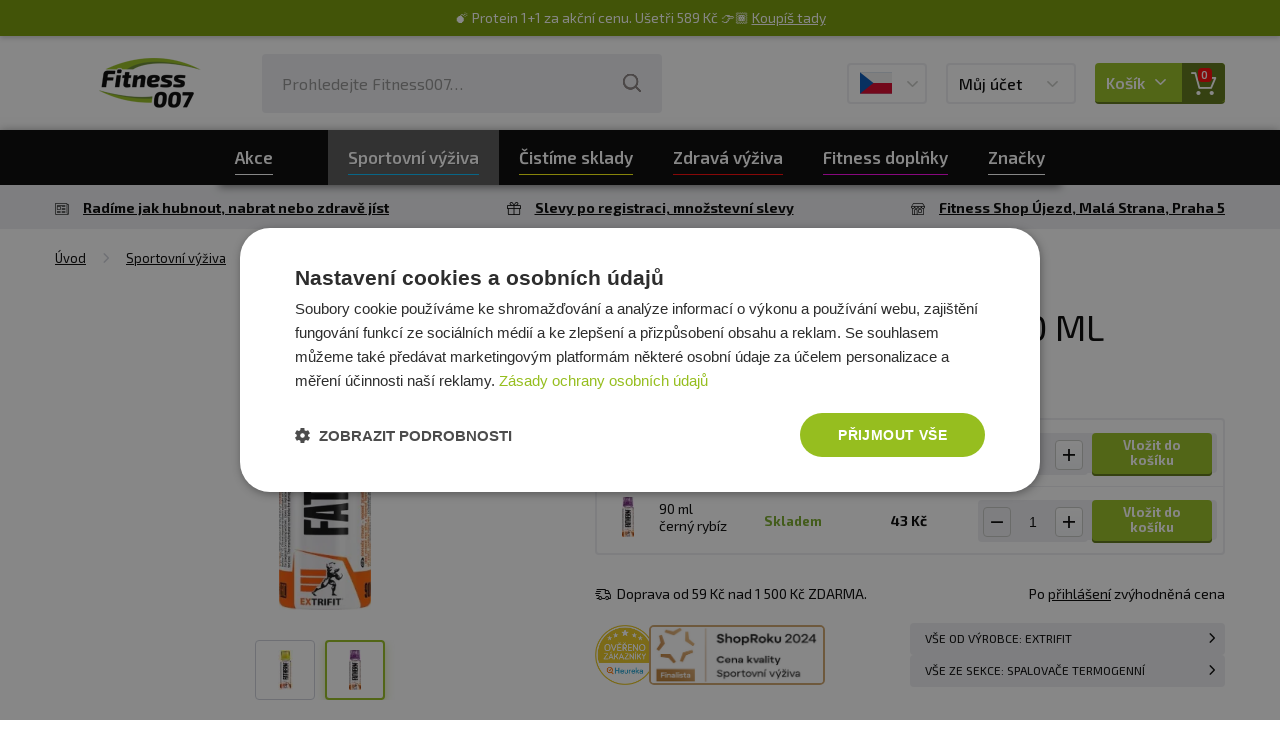

--- FILE ---
content_type: text/html; charset=utf-8
request_url: https://www.fitness007.cz/extrifit-fatherm-shot-90-ml-2/
body_size: 24066
content:
<?xml version="1.0" encoding="utf-8"?>
<!DOCTYPE html>
<!--[if IE 7 ]>    <html lang="cs" class="ie7"> <![endif]-->
<!--[if IE 8 ]>    <html lang="cs" class="ie8"> <![endif]-->
<!--[if IE 9 ]>    <html lang="cs" class="ie9"> <![endif]-->
<!--[if (gt IE 9)|!(IE)]><!--> <html lang="cs"> <!--<![endif]-->
<head>
	<meta http-equiv="Content-Type" content="text/html; charset=utf-8" />
	<meta http-equiv="Content-Language" content="cs" />
	<meta http-equiv="imagetoolbar" content="no" />
			<meta name="Description" content="Vše pro fitness za nejlepší ceny" />
				<meta name="Keywords" content="Proteiny, spalovače tuku, sportovní výživa" />
		<meta name="Author" content="ShopSys.cz - profesionální internetové obchody" />
	<meta name="robots" content="index,follow" />
	<meta name="Rating" content="general" />
	<meta name="SKYPE_TOOLBAR" content="SKYPE_TOOLBAR_PARSER_COMPATIBLE" />
	<meta name="viewport" content="width=device-width, initial-scale=1">
	<meta name="google-site-verification" content="QXalYrWZUrye9KDWNfa-pBdyIP7rWbbDiIi63sHkfP8" />
				<link rel="image_src" type="image/jpeg" href="https://fitness007cz.vshcdn.net/galerie/1_57243/extrifit-fatherm-shot-90-ml-default.jpg" />
	
	<script>
		window.dataLayer = [];
	</script>


	<script type="text/javascript">
        window.dataLayer.push({"event":"page_ready","language":"cs","currency":"CZK","page":{"type":"product"},"user":{"id":"","email":""},"random_string":"e8yORpf748fJi0Y"});
        window.dataLayer.push({"event":"ec.product_view","ecommerce":{"currency":"CZK","value":35.54,"valueWithTax":43,"products":[{"id":"31716","name":"Extrifit Fatherm Shot 90 ml","price":35.54,"tax":7.46,"priceWithTax":43,"brand":"Extrifit","imageUrl":"https:\/\/fitness007cz.vshcdn.net\/galerie\/1_57243\/extrifit-fatherm-shot-90-ml-original.jpg","url":"https:\/\/www.fitness007.cz\/extrifit-fatherm-shot-90-ml-2\/","categories":["Sportovn\u00ed v\u00fd\u017eiva","Spalova\u010de tuk\u016f","Spalova\u010de termogenn\u00ed"],"variant":"","availability":"skladem","quantity":1,"description":"<p>Multikomponentn\u00ed dopln\u011bk stravy ur\u010den\u00fd pro spalov\u00e1n\u00ed tuku. Jeden z nejsiln\u011bj\u0161\u00edch<\/p>\r\n","listIndex":0}]},"_clear":true});
        
	</script>

	<script src="https://apis.google.com/js/api:client.js"></script>
	<script>
		var reCaptchaSiteKey = "6Le6eLoUAAAAABcNxUoD6O-2_KSLaiBOVhS6X_tb";

        var userLogged = false;

        
			SS5 = window.SS5 || {};
			SS5.basket = SS5.basket || {};
        

		SS5.basket.isBasketWithVoucher = false;
	</script>

		
	

	<link rel="stylesheet" type="text/css" href="https://www.fitness007.cz/style_1_0_1769779128.css" media="screen, projection" />
	<link rel="stylesheet" type="text/css" href="https://www.fitness007.cz/style_1_1769779128.css" media="screen, projection" />
	<link rel="alternate" type="application/rss+xml" title="RSS" href="https://www.fitness007.cz/db/xml/rss_1.xml" />
	<link rel="shortcut icon" href="/favicon.ico" type="image/x-icon">
	<link rel="apple-touch-icon" sizes="180x180" href="https://www.fitness007.cz/img/design/favicons/apple-touch-icon.png">
	<link rel="icon" type="image/png" sizes="32x32" href="https://www.fitness007.cz/img/design/favicons/favicon-32x32.png">
	<link rel="icon" type="image/png" sizes="16x16" href="https://www.fitness007.cz/img/design/favicons/favicon-16x16.png">
	<link rel="manifest" href="https://www.fitness007.cz/img/design/favicons/site.webmanifest">
	<link rel="mask-icon" href="https://www.fitness007.cz/img/design/favicons/safari-pinned-tab.svg" color="#5bbad5">
	<meta name="msapplication-TileColor" content="#da532c">
	<meta name="msapplication-TileImage" content="https://www.fitness007.cz/img/design/favicons/mstile-144x144.png">
	<meta name="msapplication-config" content="https://www.fitness007.cz/img/design/favicons/browserconfig.xml">
	<meta name="theme-color" content="#ffffff">
	<!--[if lte IE 8 ]>
		<script src="https://www.fitness007.cz/scripts/iefix.min.js"></script>
	<![endif]-->

	
    		<script async src="https://scripts.luigisbox.tech/LBX-486723.js"></script>
	
	<script type="text/javascript" src="https://www.fitness007.cz/script_1_0_1769695287.js"></script>

	
	<title>Extrifit Fatherm Shot 90 ml  | Fitness007.cz</title>

	<!-- Uzivatelske skripty -->
	
	
    
    
</head>
	<body
		data-currency-round-with-vat="2"
		data-currency-round-without-vat="0"
		data-currency-shortcut="Kč"
		data-currency-before="0"
>
	<a name="top"></a>
	
	<!-- Google Tag Manager -->
            
        <noscript>
            <iframe src="//sgtm.fitness007.cz/ns.html?id=GTM-P3ZSBNG"
                    height="0" width="0" style="display:none;visibility:hidden">
            </iframe>
        </noscript>
        <script>(function(w,d,s,l,i){w[l]=w[l]||[];w[l].push({'gtm.start':
                new Date().getTime(),event:'gtm.js'});var f=d.getElementsByTagName(s)[0],
                j=d.createElement(s),dl=l!='dataLayer'?'&l='+l:'';j.async=true;j.src=
                '//sgtm.fitness007.cz/gtm.js?id='+i+dl;f.parentNode.insertBefore(j,f);
            })(window,document,'script','dataLayer','GTM-P3ZSBNG');
        </script>
        
    	<!-- End Google Tag Manager -->





<div class="web__line web__line-white">
	<div class="web__container">
		<header class="header">
			<div class="header__logo">
				<div class="header__logo__in">
					<a href="https://www.fitness007.cz/" class="logo">
						<img class="image" src="https://www.fitness007.cz/img/design/logo.png?v=07-2023" alt="Fitness007.cz - Vše pro fitness ">
					</a>
				</div>
			</div>

							<div class="header__search">
	<div class="header__search__in">
		
<div id="search">
	<div class="search">
		
		<form name="search-form" action="https://www.fitness007.cz/hledani/" method="get" class="search__form">
			<div class="search__form__in">
				<input type="text" size="15" name="query" class="search__input input has_blur_focus_text" id="search_phrase" onfocus="if(this.value=='Prohledejte Fitness007&hellip;')this.value='';" onblur="if(this.value=='')this.value='Prohledejte Fitness007&hellip;';" value="Prohledejte Fitness007&hellip;" /><input type="hidden" class="blur_focus_text" value="Prohledejte Fitness007&hellip;" />

				<button type="submit" class="search__button">
					<i class="svg svg-search"></i>
				</button>
			</div>
		</form>

					<div class="links display-none">
				&raquo; &nbsp;<a href="https://www.fitness007.cz/hledani/" title="Rozšířené hledání">Rozšířené hledání</a>			</div>
		
					<div id="naseptavac" class="search-hint wrap-gradient-border">
				<div class="search-hint__in wrap-gradient-border__in">
					<div class="search-hint__left">
						<div class="departments search-hint__title">Kategorie</div>
						<ul class="departments search-hint__list"></ul>
						<div class="marks search-hint__title">Výrobci</div>
						<ul class="marks search-hint__list"></ul>
						<div class="news search-hint__title">Náš blog</div>
						<ul class="news search-hint__list"></ul>
					</div>
					<div class="search-hint__right">
						<div class="products search-hint__title">Produkty</div>
						<ul class="products search-hint__list search-hint__list--products"></ul>
					</div>
					<div class="search-hint__action js-show-all-results-link">
						<a href="#" class="button">Zobrazit všechny výsledky <span class="js-productsSearchCount"></span></a>
					</div>
				</div>
			</div>
			</div>
</div>	</div>
</div>
<div class="header__lang">
	<div class="header__lang__in">
			<div class="js-langChooser-hover">
		<div class="box-dropdown box-dropdown--lang display-none-tab">
			<div class="box-dropdown__text">
									<img src="https://www.fitness007.cz/img/design/flag-cz.png" alt="Fitness007.cz"/>
											</div>
			<div class="box-dropdown__icon"><i class="svg svg-arrow-down"></i></div>
		</div>

		<div class="wrap-gradient-border wrap-gradient-border--top-right-arrow window-popup window-popup--lang-chooser js-langButtonPopup">
			<div class="wrap-gradient-border__in">
				<div class="list-languages">
											<a href="https://www.fitness007.cz/" class="list-languages__item">
							<div class="list-languages__item__flag">
																	<img src="https://www.fitness007.cz/img/design/flag-cz.png" alt="Fitness007.cz"/>
															</div>
							<div class="list-languages__item__title">
																	Fitness007.cz
															</div>
						</a>
											<a href="https://www.fitness007.sk/" class="list-languages__item">
							<div class="list-languages__item__flag">
																	<img src="https://www.fitness007.cz/img/design/flag-sk.png" alt="Fitness007.sk"/>
															</div>
							<div class="list-languages__item__title">
																	Fitness007.sk
															</div>
						</a>
									</div>
			</div>
		</div>
	</div>
	<div class="box-dropdown box-dropdown--lang display-block-tab display-none js-langChooser-click">
		<div class="box-dropdown__icon">
							<img src="https://www.fitness007.cz/img/design/flag-cz.png" alt="Fitness007.cz"/>
								</div>
	</div>
	</div>
</div>

<div class="header__user">
	<div class="header__user__in">
			<div class="js-userLogin-hover">
		<div class="box-dropdown box-dropdown--user display-none-tab">
			<div class="box-dropdown__text">
									Můj účet
							</div>
			<div class="box-dropdown__icon"><i class="svg svg-arrow-down"></i></div>
		</div>

			<div class="wrap-gradient-border wrap-gradient-border--top-right-arrow window-popup window-popup--user-section js-userButtonPopup">
		<div class="wrap-gradient-border__in">
			<div class="window-popup__title">Přihlášení</div>
			<div class="window-popup__close js-window-popup-close"><i class="svg svg-plus"></i></div>

			<div class="window-popup__content">
				<form name="login" action="" method="post"><input type="hidden" value="login" name="form_name" />
										<fieldset>
						<div class="form-line form-line--no-padding form-line--no-margin fs0 lh0">
							<div class="form-group--text-field mb10">
								<input type="text" size="15" name="username" class="form-group__input form-group__input--full-width input-adaptive" id="user_popup_email" />
								<label class="input-adaptive__label" for="user_popup_email">
																			E-mail
																	</label>
							</div>
							<div class="form-group--text-field mb10">
								<input type="password" size="15" name="password" class="form-group__input form-group__input--full-width input-adaptive" id="user_popup_password"    />
								<label class="input-adaptive__label" for="user_popup_password">
									Heslo
								</label>
							</div>
						</div>
					</fieldset>
					<fieldset>
						<div class="form-line form-line--no-margin pr0">
							<input type="submit" value="Přihlásit se" name="poslat" class="button full-width" />
						</div>
					</fieldset>
				</form>
				<div class="mt10">
					<button type="button" class="btn btn--outline btn--facebook js-facebookLogin">
						<i class="icon icon-facebook"></i>
						Přihlášení přes Facebook
					</button>
				</div>
				<div>
					<button type="button" class="btn btn--outline btn--google" id="js-googleLoginPopUp">
						<i class="icon icon-google"></i>
						Přihlášení přes Google
					</button>
				</div>
			</div>

			<div class="window-popup__footer">
				<div class="window-popup__footer__line">Zapomněli jste heslo? <a href="https://www.fitness007.cz/zaslani-hesla/" title="Poslat nové" class="window-popup__footer__link">Poslat nové</a></div>
				<div class="window-popup__footer__line">Nemáte účet? <a href="https://www.fitness007.cz/registrace/" title="Registrujte se" class="window-popup__footer__link">Registrujte se</a>.</div>
			</div>
		</div>
	</div>
	</div>

	<div class="box-dropdown box-dropdown--user display-block-tab display-none js-userLogin-click">
		<div class="box-dropdown__text">Můj účet</div>
		<div class="box-dropdown__icon"><i class="svg svg-user"></i></div>
	</div>
	</div>
</div>

<div class="header__basket">
	<div class="header__basket__in js-basket-wrap">
		

	
<a href="https://www.fitness007.cz/kosik/" title="Do košíku" class="box-dropdown box-dropdown--basket js-basketDropdown">	<div class="box-dropdown__text">
		Košík
		<i class="svg svg-arrow-down"></i>
	</div>

	<div class="box-dropdown__icon">
		<i class="svg svg-basket"></i>
		<div class="box-dropdown__icon__badge">0</div>
	</div>
</a>
	</div>
</div>

<div class="header__menu toggle-nav js-toggleMobileNavigation">
	<div class="header__menu__in">
		<i class="svg svg-menu"></i>
		<i class="svg svg-cancel"></i>
		Menu
	</div>
</div>					</header>
	</div>
</div>
			<div class="web__line web__line--navigation">
			
<nav class="navigation__wrap desktop-only js-navigation"><ul class="navigation js-navigation-list"><li class="navigation__item  js-showSubcategoriesItem"><a href="https://www.fitness007.cz/akce/" title="" class="navigation__item__in"><span class="navigation__item__in__text">Akce</span></a><div class="navigation__item__button js-showSubcategoriesButton" data-category-id="0"><i class="svg svg-arrow-left"></i></div><div class="navigation__item__subcategory__wrap"><ul class="navigation__item__subcategory js-subcategories" data-main-category-id="0"><li class="navigation__item__subcategory__item"><a href="https://www.fitness007.cz/akce/" title="" class="navigation__item__subcategory__link"><span class="navigation__item__subcategory__image"><img src="/img/blank.gif" data-src="https://fitness007cz.vshcdn.net/img/flags_images/1.png" alt="obrázek" title="obrázek"  width="40" height="40" class="lazy"  /></span><span class="navigation__item__subcategory__name">Akce</span></a></li><li class="navigation__item__subcategory__item"><a href="https://www.fitness007.cz/novinky-2/" title="" class="navigation__item__subcategory__link"><span class="navigation__item__subcategory__image"><img src="/img/blank.gif" data-src="https://fitness007cz.vshcdn.net/img/flags_images/3.png" alt="obrázek" title="obrázek"  width="40" height="40" class="lazy"  /></span><span class="navigation__item__subcategory__name">Novinky</span></a></li><li class="navigation__item__subcategory__item"><a href="https://www.fitness007.cz/top-30-produktu-2/" title="" class="navigation__item__subcategory__link"><span class="navigation__item__subcategory__image"><img src="/img/blank.gif" data-src="https://fitness007cz.vshcdn.net/img/flags_images/6.png" alt="obrázek" title="obrázek"  width="40" height="40" class="lazy"  /></span><span class="navigation__item__subcategory__name">TOP 30 produktů</span></a></li><li class="navigation__item__subcategory__item"><a href="https://www.fitness007.cz/vyprodej/" title="" class="navigation__item__subcategory__link"><span class="navigation__item__subcategory__image"><img src="/img/blank.gif" data-src="https://fitness007cz.vshcdn.net/img/flags_images/7.png" alt="obrázek" title="obrázek"  width="40" height="40" class="lazy"  /></span><span class="navigation__item__subcategory__name">Výprodej</span></a></li><li class="navigation__item__subcategory__item"><a href="https://www.fitness007.cz/cistime-sklady/" title="Zde na vás čeká mega výprodej! Široký sortiment výživových doplňků, zdravých pochoutek, stylového sportovního oblečení i praktických pomůcek pro trénink. Teď je ten pravý okamžik spojit příjemné s užitečným – objednejte své oblíbené produkty za nízké ceny" class="navigation__item__subcategory__link"><span class="navigation__item__subcategory__image"><img src="/img/blank.gif" data-src="https://fitness007cz.vshcdn.net/img/flags_images/28.png" alt="Zde na vás čeká mega výprodej! Široký sortiment výživových doplňků, zdravých pochoutek, stylového sportovního oblečení i praktických pomůcek pro trénink. Teď je ten pravý okamžik spojit příjemné s užitečným – objednejte své oblíbené produkty za nízké ceny" title="Zde na vás čeká mega výprodej! Široký sortiment výživových doplňků, zdravých pochoutek, stylového sportovního oblečení i praktických pomůcek pro trénink. Teď je ten pravý okamžik spojit příjemné s užitečným – objednejte své oblíbené produkty za nízké ceny"  width="33" height="40" class="lazy"  /></span><span class="navigation__item__subcategory__name">ČISTÍME SKLADY</span></a></li></ul></div></li><li class="navigation__item navigation__item--1 navigation__item--current js-showSubcategoriesItem"><a href="https://www.fitness007.cz/sportovni-vyziva/" title="Sportovní výživa" class="navigation__item__in js-showSubcategoriesLine" rel="474"><span class="navigation__item__in__text">Sportovní výživa</span></a><div class="navigation__item__button js-showSubcategoriesButton" data-category-id="474"><i class="svg svg-arrow-left"></i></div><div class="navigation__item__subcategory__wrap"><ul class="navigation__item__subcategory js-subcategories" data-main-category-id='474'><li class="navigation__item__subcategory__item"><a href="https://www.fitness007.cz/proteiny/" title="Proteiny" class="navigation__item__subcategory__link" rel="351"><span class="navigation__item__subcategory__image"><img src="/img/blank.gif" data-src="https://fitness007cz.vshcdn.net/img/categories/351.png" alt="Proteiny" title="Proteiny"  width="25" height="40" class="lazy"  /></span><span class="navigation__item__subcategory__name">Proteiny</span></a><span class="navigation__item__subcategory__button js-sidelevel-open" data-sidelevel=".js-sidelevel-menu-351"><i class="svg svg-arrow-left"></i></span><div class="navigation__sidelevel js-sidelevel-menu js-sidelevel-menu-351 display-none"><a class="navigation__sidelevel__back js-sidelevel-close"><i class="svg svg-arrow-left"></i>Zpět</a><div class="navigation__sidelevel__header"><div class="navigation__sidelevel__header__title">Proteiny</div><a class="navigation__sidelevel__header__more">Zobrazit vše</a></div><ul class="navigation__sidelevel__list"><li class="navigation__sidelevel__list__item"><a href="https://www.fitness007.cz/proteiny/100-syrovatkove-whey-proteiny/" title="100% syrovátkové (whey) proteiny" class="navigation__sidelevel__list__item__link" rel="383"><span class="navigation__item__subcategory__image"><img src="/img/blank.gif" data-src="https://fitness007cz.vshcdn.net/img/categories/383.png" alt="100% syrovátkové (whey) proteiny" title="100% syrovátkové (whey) proteiny"  width="25" height="40" class="lazy"  /></span><span  class="navigation__sidelevel__list__item__link__title">100% syrovátkové (whey) proteiny</span></a></li><li class="navigation__sidelevel__list__item"><a href="https://www.fitness007.cz/proteiny/syrovatkove-izolaty/" title="Syrovátkové izoláty" class="navigation__sidelevel__list__item__link" rel="573"><span class="navigation__item__subcategory__image"><img src="/img/blank.gif" data-src="https://fitness007cz.vshcdn.net/img/categories/573.png" alt="Syrovátkové izoláty" title="Syrovátkové izoláty"  width="28" height="40" class="lazy"  /></span><span  class="navigation__sidelevel__list__item__link__title">Syrovátkové izoláty</span></a></li><li class="navigation__sidelevel__list__item"><a href="https://www.fitness007.cz/proteiny/syrovatkove-hydrolyzaty/" title="Syrovátkové hydrolyzáty" class="navigation__sidelevel__list__item__link" rel="574"><span class="navigation__item__subcategory__image"><img src="/img/blank.gif" data-src="https://fitness007cz.vshcdn.net/img/categories/574.png" alt="Syrovátkové hydrolyzáty" title="Syrovátkové hydrolyzáty"  width="32" height="40" class="lazy"  /></span><span  class="navigation__sidelevel__list__item__link__title">Syrovátkové hydrolyzáty</span></a></li><li class="navigation__sidelevel__list__item"><a href="https://www.fitness007.cz/proteiny/viceslozkove-proteiny/" title="Vícesložkové proteiny" class="navigation__sidelevel__list__item__link" rel="385"><span class="navigation__item__subcategory__image"><img src="/img/blank.gif" data-src="https://fitness007cz.vshcdn.net/img/categories/385.png" alt="Vícesložkové proteiny" title="Vícesložkové proteiny"  width="26" height="40" class="lazy"  /></span><span  class="navigation__sidelevel__list__item__link__title">Vícesložkové proteiny</span></a></li><li class="navigation__sidelevel__list__item"><a href="https://www.fitness007.cz/proteiny/vajecne-proteiny/" title="Vaječné proteiny" class="navigation__sidelevel__list__item__link" rel="527"><span class="navigation__item__subcategory__image"><img src="/img/blank.gif" data-src="https://fitness007cz.vshcdn.net/img/categories/527.png" alt="Vaječné proteiny" title="Vaječné proteiny"  width="20" height="40" class="lazy"  /></span><span  class="navigation__sidelevel__list__item__link__title">Vaječné proteiny</span></a></li><li class="navigation__sidelevel__list__item"><a href="https://www.fitness007.cz/proteiny/rostlinne-proteiny-vegan-protein/" title="Rostlinné proteiny / Vegan protein" class="navigation__sidelevel__list__item__link" rel="462"><span class="navigation__item__subcategory__image"><img src="/img/blank.gif" data-src="https://fitness007cz.vshcdn.net/img/categories/462.png" alt="Rostlinné proteiny / Vegan protein" title="Rostlinné proteiny / Vegan protein"  width="40" height="40" class="lazy"  /></span><span  class="navigation__sidelevel__list__item__link__title">Rostlinné proteiny / Vegan protein</span></a></li><li class="navigation__sidelevel__list__item"><a href="https://www.fitness007.cz/proteiny/kaseinove-nocni-proteiny/" title="Kaseinové (noční) proteiny" class="navigation__sidelevel__list__item__link" rel="386"><span class="navigation__item__subcategory__image"><img src="/img/blank.gif" data-src="https://fitness007cz.vshcdn.net/img/categories/386.png" alt="Kaseinové (noční) proteiny" title="Kaseinové (noční) proteiny"  width="29" height="40" class="lazy"  /></span><span  class="navigation__sidelevel__list__item__link__title">Kaseinové (noční) proteiny</span></a></li><li class="navigation__sidelevel__list__item"><a href="https://www.fitness007.cz/proteiny/proteiny-bez-laktozy/" title="Proteiny bez laktózy" class="navigation__sidelevel__list__item__link" rel="631"><span class="navigation__item__subcategory__image"><img src="/img/blank.gif" data-src="https://fitness007cz.vshcdn.net/img/categories/631.png" alt="Proteiny bez laktózy" title="Proteiny bez laktózy"  width="28" height="40" class="lazy"  /></span><span  class="navigation__sidelevel__list__item__link__title">Proteiny bez laktózy</span></a></li><li class="navigation__sidelevel__list__item"><a href="https://www.fitness007.cz/proteiny/100-prirodni-proteiny/" title="100% přírodní proteiny" class="navigation__sidelevel__list__item__link" rel="630"><span class="navigation__item__subcategory__image"><img src="/img/blank.gif" data-src="https://fitness007cz.vshcdn.net/img/categories/630.png" alt="100% přírodní proteiny" title="100% přírodní proteiny"  width="40" height="32" class="lazy"  /></span><span  class="navigation__sidelevel__list__item__link__title">100% přírodní proteiny</span></a></li><li class="navigation__sidelevel__list__item"><a href="https://www.fitness007.cz/proteiny/proteiny-do-65-bilkovin/" title="Proteiny do 65 % bílkovin" class="navigation__sidelevel__list__item__link" rel="322"><span class="navigation__item__subcategory__image"><img src="/img/blank.gif" data-src="https://fitness007cz.vshcdn.net/img/categories/322.png" alt="Proteiny do 65 % bílkovin" title="Proteiny do 65 % bílkovin"  width="40" height="40" class="lazy"  /></span><span  class="navigation__sidelevel__list__item__link__title">Proteiny do 65 % bílkovin</span></a></li><li class="navigation__sidelevel__list__item"><a href="https://www.fitness007.cz/sportovni-vyziva/proteiny/proteiny-66-80-bilkovin/" title="Proteiny 66-80 % bílkovin" class="navigation__sidelevel__list__item__link" rel="323"><span class="navigation__item__subcategory__image"><img src="/img/blank.gif" data-src="https://fitness007cz.vshcdn.net/img/categories/323.png" alt="Proteiny 66-80 % bílkovin" title="Proteiny 66-80 % bílkovin"  width="40" height="40" class="lazy"  /></span><span  class="navigation__sidelevel__list__item__link__title">Proteiny 66-80 % bílkovin</span></a></li><li class="navigation__sidelevel__list__item"><a href="https://www.fitness007.cz/proteiny/proteiny-81-a-vice-bilkovin/" title="Proteiny 81 % a více bílkovin" class="navigation__sidelevel__list__item__link" rel="324"><span class="navigation__item__subcategory__image"><img src="/img/blank.gif" data-src="https://fitness007cz.vshcdn.net/img/categories/324.png" alt="Proteiny 81 % a více bílkovin" title="Proteiny 81 % a více bílkovin"  width="40" height="40" class="lazy"  /></span><span  class="navigation__sidelevel__list__item__link__title">Proteiny 81 % a více bílkovin</span></a></li><li class="navigation__sidelevel__list__item"><a href="https://www.fitness007.cz/proteiny/hovezi-beef-proteiny/" title="Hovězí proteiny" class="navigation__sidelevel__list__item__link" rel="451"><span class="navigation__item__subcategory__image"><img src="/img/blank.gif" data-src="https://fitness007cz.vshcdn.net/img/categories/451.png" alt="Hovězí proteiny" title="Hovězí proteiny"  width="28" height="40" class="lazy"  /></span><span  class="navigation__sidelevel__list__item__link__title">Hovězí proteiny</span></a></li><li class="navigation__sidelevel__list__item"><a href="https://www.fitness007.cz/proteiny/proteinove-napoje/" title="Proteinové nápoje" class="navigation__sidelevel__list__item__link" rel="388"><span class="navigation__item__subcategory__image"><img src="/img/blank.gif" data-src="https://fitness007cz.vshcdn.net/img/categories/388.png" alt="Proteinové nápoje" title="Proteinové nápoje"  width="16" height="40" class="lazy"  /></span><span  class="navigation__sidelevel__list__item__link__title">Proteinové nápoje</span></a></li></ul></div></li><li class="navigation__item__subcategory__item"><a href="https://www.fitness007.cz/sportovni-vyziva/tycinky-susenky/" title="Tyčinky, sušenky" class="navigation__item__subcategory__link" rel="360"><span class="navigation__item__subcategory__image"><img src="/img/blank.gif" data-src="https://fitness007cz.vshcdn.net/img/categories/360.png" alt="Tyčinky, sušenky" title="Tyčinky, sušenky"  width="40" height="16" class="lazy"  /></span><span class="navigation__item__subcategory__name">Tyčinky, sušenky</span></a><span class="navigation__item__subcategory__button js-sidelevel-open" data-sidelevel=".js-sidelevel-menu-360"><i class="svg svg-arrow-left"></i></span><div class="navigation__sidelevel js-sidelevel-menu js-sidelevel-menu-360 display-none"><a class="navigation__sidelevel__back js-sidelevel-close"><i class="svg svg-arrow-left"></i>Zpět</a><div class="navigation__sidelevel__header"><div class="navigation__sidelevel__header__title">Tyčinky, sušenky</div><a class="navigation__sidelevel__header__more">Zobrazit vše</a></div><ul class="navigation__sidelevel__list"><li class="navigation__sidelevel__list__item"><a href="https://www.fitness007.cz/sportovni-vyziva/tycinky-susenky/proteinove-tycinky/" title="Proteinové tyčinky" class="navigation__sidelevel__list__item__link" rel="341"><span class="navigation__item__subcategory__image"><img src="/img/blank.gif" data-src="https://fitness007cz.vshcdn.net/img/categories/341.png" alt="Proteinové tyčinky" title="Proteinové tyčinky"  width="40" height="40" class="lazy"  /></span><span  class="navigation__sidelevel__list__item__link__title">Proteinové tyčinky</span></a></li><li class="navigation__sidelevel__list__item"><a href="https://www.fitness007.cz/sportovni-vyziva/tycinky-susenky/energeticke-tycinky/" title="Energetické tyčinky" class="navigation__sidelevel__list__item__link" rel="342"><span class="navigation__item__subcategory__image"><img src="/img/blank.gif" data-src="https://fitness007cz.vshcdn.net/img/categories/342.png" alt="Energetické tyčinky" title="Energetické tyčinky"  width="40" height="19" class="lazy"  /></span><span  class="navigation__sidelevel__list__item__link__title">Energetické tyčinky</span></a></li><li class="navigation__sidelevel__list__item"><a href="https://www.fitness007.cz/sportovni-vyziva/tycinky-susenky/proteinove-cookies/" title="Proteinové cookies" class="navigation__sidelevel__list__item__link" rel="524"><span class="navigation__item__subcategory__image"><img src="/img/blank.gif" data-src="https://fitness007cz.vshcdn.net/img/categories/524.png" alt="Proteinové cookies" title="Proteinové cookies"  width="40" height="31" class="lazy"  /></span><span  class="navigation__sidelevel__list__item__link__title">Proteinové cookies</span></a></li><li class="navigation__sidelevel__list__item"><a href="https://www.fitness007.cz/sportovni-vyziva/tycinky-susenky/veganske-proteinove-tycinky-a-cookiesky/" title="Veganské proteinové tyčinky a cookiesky" class="navigation__sidelevel__list__item__link" rel="587"><span class="navigation__item__subcategory__image"><img src="/img/blank.gif" data-src="https://fitness007cz.vshcdn.net/img/categories/587.png" alt="Veganské proteinové tyčinky a cookiesky " title="Veganské proteinové tyčinky a cookiesky "  width="40" height="40" class="lazy"  /></span><span  class="navigation__sidelevel__list__item__link__title">Veganské proteinové tyčinky a cookiesky </span></a></li><li class="navigation__sidelevel__list__item"><a href="https://www.fitness007.cz/sportovni-vyziva/tycinky-susenky/proteinove-snacky/" title="Proteinové snacky" class="navigation__sidelevel__list__item__link" rel="468"><span class="navigation__item__subcategory__image"><img src="/img/blank.gif" data-src="https://fitness007cz.vshcdn.net/img/categories/468.png" alt="Proteinové snacky " title="Proteinové snacky "  width="36" height="40" class="lazy"  /></span><span  class="navigation__sidelevel__list__item__link__title">Proteinové snacky </span></a></li></ul></div></li><li class="navigation__item__subcategory__item"><a href="https://www.fitness007.cz/anabolizery-a-no-doplnky/" title="Anabolizéry a NO doplňky" class="navigation__item__subcategory__link" rel="392"><span class="navigation__item__subcategory__image"><img src="/img/blank.gif" data-src="https://fitness007cz.vshcdn.net/img/categories/392.png" alt="Anabolizéry a NO doplňky" title="Anabolizéry a NO doplňky"  width="40" height="40" class="lazy"  /></span><span class="navigation__item__subcategory__name">Anabolizéry a NO doplňky</span></a><span class="navigation__item__subcategory__button js-sidelevel-open" data-sidelevel=".js-sidelevel-menu-392"><i class="svg svg-arrow-left"></i></span><div class="navigation__sidelevel js-sidelevel-menu js-sidelevel-menu-392 display-none"><a class="navigation__sidelevel__back js-sidelevel-close"><i class="svg svg-arrow-left"></i>Zpět</a><div class="navigation__sidelevel__header"><div class="navigation__sidelevel__header__title">Anabolizéry a NO doplňky</div><a class="navigation__sidelevel__header__more">Zobrazit vše</a></div><ul class="navigation__sidelevel__list"><li class="navigation__sidelevel__list__item"><a href="https://www.fitness007.cz/anabolizery-a-no-doplnky/anabolizery-pred-treninkem/" title="Anabolizéry před tréninkem" class="navigation__sidelevel__list__item__link" rel="389"><span class="navigation__item__subcategory__image"><img src="/img/blank.gif" data-src="https://fitness007cz.vshcdn.net/img/categories/389.jpg" alt="Anabolizéry před tréninkem" title="Anabolizéry před tréninkem"  width="35" height="40" class="lazy"  /></span><span  class="navigation__sidelevel__list__item__link__title">Anabolizéry před tréninkem</span></a></li><li class="navigation__sidelevel__list__item"><a href="https://www.fitness007.cz/anabolizery-a-no-doplnky/anabolizery-behem-treninku/" title="Anabolizéry během tréninku" class="navigation__sidelevel__list__item__link" rel="693"><span class="navigation__item__subcategory__image"><img src="/img/blank.gif" data-src="https://fitness007cz.vshcdn.net/img/categories/693.png" alt="Anabolizéry během tréninku" title="Anabolizéry během tréninku"  width="24" height="40" class="lazy"  /></span><span  class="navigation__sidelevel__list__item__link__title">Anabolizéry během tréninku</span></a></li><li class="navigation__sidelevel__list__item"><a href="https://www.fitness007.cz/anabolizery-a-no-doplnky/anabolizery-po-treninku/" title="Anabolizéry po tréninku" class="navigation__sidelevel__list__item__link" rel="390"><span class="navigation__item__subcategory__image"><img src="/img/blank.gif" data-src="https://fitness007cz.vshcdn.net/img/categories/390.jpg" alt="Anabolizéry po tréninku" title="Anabolizéry po tréninku"  width="30" height="40" class="lazy"  /></span><span  class="navigation__sidelevel__list__item__link__title">Anabolizéry po tréninku</span></a></li><li class="navigation__sidelevel__list__item"><a href="https://www.fitness007.cz/anabolizery-a-no-doplnky/nitrix-oxide/" title="Nitrix Oxide" class="navigation__sidelevel__list__item__link" rel="338"><span class="navigation__item__subcategory__image"><img src="/img/blank.gif" data-src="https://fitness007cz.vshcdn.net/img/categories/338.jpg" alt="Nitrix Oxide" title="Nitrix Oxide"  width="24" height="40" class="lazy"  /></span><span  class="navigation__sidelevel__list__item__link__title">Nitrix Oxide</span></a></li><li class="navigation__sidelevel__list__item"><a href="https://www.fitness007.cz/anabolizery-a-no-doplnky/stimulanty-testosteronu/" title="Stimulanty testosteronu" class="navigation__sidelevel__list__item__link" rel="339"><span class="navigation__item__subcategory__image"><img src="/img/blank.gif" data-src="https://fitness007cz.vshcdn.net/img/categories/339.png" alt="Stimulanty testosteronu" title="Stimulanty testosteronu"  width="20" height="40" class="lazy"  /></span><span  class="navigation__sidelevel__list__item__link__title">Stimulanty testosteronu</span></a></li><li class="navigation__sidelevel__list__item"><a href="https://www.fitness007.cz/anabolizery-a-no-doplnky/formule-vse-v-jednom/" title="Formule vše v jednom" class="navigation__sidelevel__list__item__link" rel="391"><span class="navigation__item__subcategory__image"><img src="/img/blank.gif" data-src="https://fitness007cz.vshcdn.net/img/categories/391.jpg" alt="Formule vše v jednom" title="Formule vše v jednom"  width="27" height="40" class="lazy"  /></span><span  class="navigation__sidelevel__list__item__link__title">Formule vše v jednom</span></a></li><li class="navigation__sidelevel__list__item"><a href="https://www.fitness007.cz/anabolizery-a-no-doplnky/hmb/" title="HMB" class="navigation__sidelevel__list__item__link" rel="494"><span class="navigation__item__subcategory__image"><img src="/img/blank.gif" data-src="https://fitness007cz.vshcdn.net/img/categories/494.png" alt="HMB" title="HMB"  width="19" height="40" class="lazy"  /></span><span  class="navigation__sidelevel__list__item__link__title">HMB</span></a></li></ul></div></li><li class="navigation__item__subcategory__item"><a href="https://www.fitness007.cz/aminokyseliny/" title="Aminokyseliny" class="navigation__item__subcategory__link" rel="354"><span class="navigation__item__subcategory__image"><img src="/img/blank.gif" data-src="https://fitness007cz.vshcdn.net/img/categories/354.png" alt="Aminokyseliny" title="Aminokyseliny"  width="31" height="40" class="lazy"  /></span><span class="navigation__item__subcategory__name">Aminokyseliny</span></a><span class="navigation__item__subcategory__button js-sidelevel-open" data-sidelevel=".js-sidelevel-menu-354"><i class="svg svg-arrow-left"></i></span><div class="navigation__sidelevel js-sidelevel-menu js-sidelevel-menu-354 display-none"><a class="navigation__sidelevel__back js-sidelevel-close"><i class="svg svg-arrow-left"></i>Zpět</a><div class="navigation__sidelevel__header"><div class="navigation__sidelevel__header__title">Aminokyseliny</div><a class="navigation__sidelevel__header__more">Zobrazit vše</a></div><ul class="navigation__sidelevel__list"><li class="navigation__sidelevel__list__item"><a href="https://www.fitness007.cz/aminokyseliny/bcaa/" title="BCAA" class="navigation__sidelevel__list__item__link" rel="329"><span class="navigation__item__subcategory__image"><img src="/img/blank.gif" data-src="https://fitness007cz.vshcdn.net/img/categories/329.png" alt="BCAA" title="BCAA"  width="31" height="40" class="lazy"  /></span><span  class="navigation__sidelevel__list__item__link__title">BCAA</span></a></li><li class="navigation__sidelevel__list__item"><a href="https://www.fitness007.cz/aminokyseliny/esencialni-aminokyseliny-eaa/" title="Esenciální aminokyseliny (EAA)" class="navigation__sidelevel__list__item__link" rel="533"><span class="navigation__item__subcategory__image"><img src="/img/blank.gif" data-src="https://fitness007cz.vshcdn.net/img/categories/533.png" alt="Esenciální aminokyseliny (EAA)" title="Esenciální aminokyseliny (EAA)"  width="32" height="40" class="lazy"  /></span><span  class="navigation__sidelevel__list__item__link__title">Esenciální aminokyseliny (EAA)</span></a></li><li class="navigation__sidelevel__list__item"><a href="https://www.fitness007.cz/aminokyseliny/glutamin/" title="Glutamin" class="navigation__sidelevel__list__item__link" rel="340"><span class="navigation__item__subcategory__image"><img src="/img/blank.gif" data-src="https://fitness007cz.vshcdn.net/img/categories/340.png" alt="Glutamin " title="Glutamin "  width="24" height="40" class="lazy"  /></span><span  class="navigation__sidelevel__list__item__link__title">Glutamin </span></a></li><li class="navigation__sidelevel__list__item"><a href="https://www.fitness007.cz/aminokyseliny/citrulline-citrulin/" title="Citrulline / Citrulin" class="navigation__sidelevel__list__item__link" rel="532"><span class="navigation__item__subcategory__image"><img src="/img/blank.gif" data-src="https://fitness007cz.vshcdn.net/img/categories/532.png" alt="Citrulline / Citrulin" title="Citrulline / Citrulin"  width="28" height="40" class="lazy"  /></span><span  class="navigation__sidelevel__list__item__link__title">Citrulline / Citrulin</span></a></li><li class="navigation__sidelevel__list__item"><a href="https://www.fitness007.cz/aminokyseliny/beta-alanin/" title="Beta alanin" class="navigation__sidelevel__list__item__link" rel="530"><span class="navigation__item__subcategory__image"><img src="/img/blank.gif" data-src="https://fitness007cz.vshcdn.net/img/categories/530.png" alt="Beta alanin" title="Beta alanin"  width="31" height="40" class="lazy"  /></span><span  class="navigation__sidelevel__list__item__link__title">Beta alanin</span></a></li><li class="navigation__sidelevel__list__item"><a href="https://www.fitness007.cz/aminokyseliny/arginin/" title="Arginin" class="navigation__sidelevel__list__item__link" rel="531"><span class="navigation__item__subcategory__image"><img src="/img/blank.gif" data-src="https://fitness007cz.vshcdn.net/img/categories/531.png" alt="Arginin " title="Arginin "  width="28" height="40" class="lazy"  /></span><span  class="navigation__sidelevel__list__item__link__title">Arginin </span></a></li><li class="navigation__sidelevel__list__item"><a href="https://www.fitness007.cz/aminokyseliny/aminokyseliny-komplexni/" title="Aminokyseliny komplexní" class="navigation__sidelevel__list__item__link" rel="328"><span class="navigation__item__subcategory__image"><img src="/img/blank.gif" data-src="https://fitness007cz.vshcdn.net/img/categories/328.png" alt="Aminokyseliny komplexní" title="Aminokyseliny komplexní"  width="32" height="40" class="lazy"  /></span><span  class="navigation__sidelevel__list__item__link__title">Aminokyseliny komplexní</span></a></li><li class="navigation__sidelevel__list__item"><a href="https://www.fitness007.cz/aminokyseliny/aminokyseliny-jednotlive/" title="Aminokyseliny jednotlivé" class="navigation__sidelevel__list__item__link" rel="330"><span class="navigation__item__subcategory__image"><img src="/img/blank.gif" data-src="https://fitness007cz.vshcdn.net/img/categories/330.jpg" alt="Aminokyseliny jednotlivé" title="Aminokyseliny jednotlivé"  width="26" height="40" class="lazy"  /></span><span  class="navigation__sidelevel__list__item__link__title">Aminokyseliny jednotlivé</span></a></li><li class="navigation__sidelevel__list__item"><a href="https://www.fitness007.cz/aminokyseliny/hovezi-aminokyseliny/" title="Hovězí aminokyseliny" class="navigation__sidelevel__list__item__link" rel="427"><span class="navigation__item__subcategory__image"><img src="/img/blank.gif" data-src="https://fitness007cz.vshcdn.net/img/categories/427.jpg" alt="Hovězí aminokyseliny" title="Hovězí aminokyseliny"  width="23" height="40" class="lazy"  /></span><span  class="navigation__sidelevel__list__item__link__title">Hovězí aminokyseliny</span></a></li></ul></div></li><li class="navigation__item__subcategory__item"><a href="https://www.fitness007.cz/sportovni-vyziva/vitaminy-a-mineraly/" title="Vitamíny a minerály" class="navigation__item__subcategory__link" rel="316"><span class="navigation__item__subcategory__image"><img src="/img/blank.gif" data-src="https://fitness007cz.vshcdn.net/img/categories/316.png" alt="Vitamíny a minerály" title="Vitamíny a minerály"  width="40" height="34" class="lazy"  /></span><span class="navigation__item__subcategory__name">Vitamíny a minerály</span></a><span class="navigation__item__subcategory__button js-sidelevel-open" data-sidelevel=".js-sidelevel-menu-316"><i class="svg svg-arrow-left"></i></span><div class="navigation__sidelevel js-sidelevel-menu js-sidelevel-menu-316 display-none"><a class="navigation__sidelevel__back js-sidelevel-close"><i class="svg svg-arrow-left"></i>Zpět</a><div class="navigation__sidelevel__header"><div class="navigation__sidelevel__header__title">Vitamíny a minerály</div><a class="navigation__sidelevel__header__more">Zobrazit vše</a></div><ul class="navigation__sidelevel__list"><li class="navigation__sidelevel__list__item"><a href="https://www.fitness007.cz/sportovni-vyziva/vitaminy-a-mineraly/multivitamin/" title="Multivitamin" class="navigation__sidelevel__list__item__link" rel="511"><span class="navigation__item__subcategory__image"><img src="/img/blank.gif" data-src="https://fitness007cz.vshcdn.net/img/categories/511.png" alt="Multivitamin" title="Multivitamin"  width="40" height="40" class="lazy"  /></span><span  class="navigation__sidelevel__list__item__link__title">Multivitamin</span></a></li><li class="navigation__sidelevel__list__item"><a href="https://www.fitness007.cz/sportovni-vyziva/vitaminy-a-mineraly/vitamin-c/" title="Vitamin C" class="navigation__sidelevel__list__item__link" rel="509"><span class="navigation__item__subcategory__image"><img src="/img/blank.gif" data-src="https://fitness007cz.vshcdn.net/img/categories/509.png" alt="Vitamin C" title="Vitamin C"  width="40" height="40" class="lazy"  /></span><span  class="navigation__sidelevel__list__item__link__title">Vitamin C</span></a></li><li class="navigation__sidelevel__list__item"><a href="https://www.fitness007.cz/sportovni-vyziva/vitaminy-a-mineraly/vitamin-d3/" title="Vitamin D3" class="navigation__sidelevel__list__item__link" rel="563"><span class="navigation__item__subcategory__image"><img src="/img/blank.gif" data-src="https://fitness007cz.vshcdn.net/img/categories/563.png" alt="Vitamin D3" title="Vitamin D3"  width="40" height="40" class="lazy"  /></span><span  class="navigation__sidelevel__list__item__link__title">Vitamin D3</span></a></li><li class="navigation__sidelevel__list__item"><a href="https://www.fitness007.cz/sportovni-vyziva/vitaminy-a-mineraly/horcik-magnesium/" title="Hořčík / Magnesium" class="navigation__sidelevel__list__item__link" rel="514"><span class="navigation__item__subcategory__image"><img src="/img/blank.gif" data-src="https://fitness007cz.vshcdn.net/img/categories/514.png" alt="Hořčík / Magnesium" title="Hořčík / Magnesium"  width="40" height="40" class="lazy"  /></span><span  class="navigation__sidelevel__list__item__link__title">Hořčík / Magnesium</span></a></li><li class="navigation__sidelevel__list__item"><a href="https://www.fitness007.cz/sportovni-vyziva/vitaminy-a-mineraly/zinek/" title="Zinek" class="navigation__sidelevel__list__item__link" rel="568"><span class="navigation__item__subcategory__image"><img src="/img/blank.gif" data-src="https://fitness007cz.vshcdn.net/img/categories/568.png" alt="Zinek" title="Zinek"  width="40" height="40" class="lazy"  /></span><span  class="navigation__sidelevel__list__item__link__title">Zinek</span></a></li><li class="navigation__sidelevel__list__item"><a href="https://www.fitness007.cz/sportovni-vyziva/vitaminy-a-mineraly/superpotraviny/" title="Superpotraviny" class="navigation__sidelevel__list__item__link" rel="473"><span class="navigation__item__subcategory__image"><img src="/img/blank.gif" data-src="https://fitness007cz.vshcdn.net/img/categories/473.png" alt="Superpotraviny" title="Superpotraviny"  width="38" height="40" class="lazy"  /></span><span  class="navigation__sidelevel__list__item__link__title">Superpotraviny</span></a></li><li class="navigation__sidelevel__list__item"><a href="https://www.fitness007.cz/sportovni-vyziva/vitaminy-a-mineraly/ostatni-vitaminy/" title="Ostatní vitamíny" class="navigation__sidelevel__list__item__link" rel="516"><span class="navigation__item__subcategory__image"><img src="/img/blank.gif" data-src="https://fitness007cz.vshcdn.net/img/categories/516.png" alt="Ostatní vitamíny" title="Ostatní vitamíny"  width="25" height="40" class="lazy"  /></span><span  class="navigation__sidelevel__list__item__link__title">Ostatní vitamíny</span></a></li><li class="navigation__sidelevel__list__item"><a href="https://www.fitness007.cz/sportovni-vyziva/vitaminy-a-mineraly/ostatni-mineraly/" title="Ostatní minerály" class="navigation__sidelevel__list__item__link" rel="513"><span class="navigation__item__subcategory__image"><img src="/img/blank.gif" data-src="https://fitness007cz.vshcdn.net/img/categories/513.png" alt="Ostatní minerály" title="Ostatní minerály"  width="22" height="40" class="lazy"  /></span><span  class="navigation__sidelevel__list__item__link__title">Ostatní minerály</span></a></li><li class="navigation__sidelevel__list__item"><a href="https://www.fitness007.cz/sportovni-vyziva/vitaminy-a-mineraly/antioxidanty/" title="Antioxidanty" class="navigation__sidelevel__list__item__link" rel="317"><span class="navigation__item__subcategory__image"><img src="/img/blank.gif" data-src="https://fitness007cz.vshcdn.net/img/categories/317.png" alt="Antioxidanty" title="Antioxidanty"  width="20" height="40" class="lazy"  /></span><span  class="navigation__sidelevel__list__item__link__title">Antioxidanty</span></a></li><li class="navigation__sidelevel__list__item"><a href="https://www.fitness007.cz/sportovni-vyziva/vitaminy-a-mineraly/vlasy-nehty-a-plet/" title="Vlasy, nehty a pleť" class="navigation__sidelevel__list__item__link" rel="586"><span class="navigation__item__subcategory__image"><img src="/img/blank.gif" data-src="https://fitness007cz.vshcdn.net/img/categories/586.png" alt="Vlasy, nehty a pleť" title="Vlasy, nehty a pleť"  width="22" height="40" class="lazy"  /></span><span  class="navigation__sidelevel__list__item__link__title">Vlasy, nehty a pleť</span></a></li><li class="navigation__sidelevel__list__item"><a href="https://www.fitness007.cz/sportovni-vyziva/vitaminy-a-mineraly/vitaminy-pro-deti/" title="Vitamíny pro děti" class="navigation__sidelevel__list__item__link" rel="645"><span class="navigation__item__subcategory__image"><img src="/img/blank.gif" data-src="https://fitness007cz.vshcdn.net/img/categories/645.png" alt="Vitamíny pro děti" title="Vitamíny pro děti"  width="23" height="40" class="lazy"  /></span><span  class="navigation__sidelevel__list__item__link__title">Vitamíny pro děti</span></a></li><li class="navigation__sidelevel__list__item"><a href="https://www.fitness007.cz/sportovni-vyziva/vitaminy-a-mineraly/vitaminy-pro-tehotne/" title="Vitamíny pro těhotné" class="navigation__sidelevel__list__item__link" rel="646"><span class="navigation__item__subcategory__image"><img src="/img/blank.gif" data-src="https://fitness007cz.vshcdn.net/img/categories/646.png" alt="Vitamíny pro těhotné" title="Vitamíny pro těhotné"  width="21" height="40" class="lazy"  /></span><span  class="navigation__sidelevel__list__item__link__title">Vitamíny pro těhotné</span></a></li><li class="navigation__sidelevel__list__item"><a href="https://www.fitness007.cz/sportovni-vyziva/vitaminy-a-mineraly/vitaminy-pro-zeny/" title="Vitamíny pro ženy" class="navigation__sidelevel__list__item__link" rel="703"><span class="navigation__item__subcategory__image"><img src="/img/blank.gif" data-src="https://fitness007cz.vshcdn.net/img/categories/703.png" alt="Vitamíny pro ženy" title="Vitamíny pro ženy"  width="26" height="40" class="lazy"  /></span><span  class="navigation__sidelevel__list__item__link__title">Vitamíny pro ženy</span></a></li><li class="navigation__sidelevel__list__item"><a href="https://www.fitness007.cz/sportovni-vyziva/vitaminy-a-mineraly/longevity/" title="Longevity" class="navigation__sidelevel__list__item__link" rel="704"><span class="navigation__item__subcategory__image"><img src="/img/blank.gif" data-src="https://fitness007cz.vshcdn.net/img/categories/704.png" alt="Longevity" title="Longevity"  width="21" height="40" class="lazy"  /></span><span  class="navigation__sidelevel__list__item__link__title">Longevity</span></a></li></ul></div></li><li class="navigation__item__subcategory__item"><a href="https://www.fitness007.cz/sportovni-vyziva/zdrave-tuky/" title="Zdravé tuky" class="navigation__item__subcategory__link" rel="680"><span class="navigation__item__subcategory__image"><img src="/img/blank.gif" data-src="https://fitness007cz.vshcdn.net/img/categories/680.png" alt="Zdravé tuky" title="Zdravé tuky"  width="35" height="40" class="lazy"  /></span><span class="navigation__item__subcategory__name">Zdravé tuky</span></a><span class="navigation__item__subcategory__button js-sidelevel-open" data-sidelevel=".js-sidelevel-menu-680"><i class="svg svg-arrow-left"></i></span><div class="navigation__sidelevel js-sidelevel-menu js-sidelevel-menu-680 display-none"><a class="navigation__sidelevel__back js-sidelevel-close"><i class="svg svg-arrow-left"></i>Zpět</a><div class="navigation__sidelevel__header"><div class="navigation__sidelevel__header__title">Zdravé tuky</div><a class="navigation__sidelevel__header__more">Zobrazit vše</a></div><ul class="navigation__sidelevel__list"><li class="navigation__sidelevel__list__item"><a href="https://www.fitness007.cz/sportovni-vyziva/zdrave-tuky/omega-kyseliny/" title="Omega kyseliny" class="navigation__sidelevel__list__item__link" rel="453"><span class="navigation__item__subcategory__image"><img src="/img/blank.gif" data-src="https://fitness007cz.vshcdn.net/img/categories/453.png" alt="Omega kyseliny" title="Omega kyseliny"  width="35" height="40" class="lazy"  /></span><span  class="navigation__sidelevel__list__item__link__title">Omega kyseliny</span></a></li><li class="navigation__sidelevel__list__item"><a href="https://www.fitness007.cz/sportovni-vyziva/zdrave-tuky/krilovy-olej/" title="Krilový olej" class="navigation__sidelevel__list__item__link" rel="580"><span class="navigation__item__subcategory__image"><img src="/img/blank.gif" data-src="https://fitness007cz.vshcdn.net/img/categories/580.png" alt="Krilový olej" title="Krilový olej"  width="20" height="40" class="lazy"  /></span><span  class="navigation__sidelevel__list__item__link__title">Krilový olej</span></a></li><li class="navigation__sidelevel__list__item"><a href="https://www.fitness007.cz/sportovni-vyziva/zdrave-tuky/mct-tuky/" title="MCT tuky" class="navigation__sidelevel__list__item__link" rel="556"><span class="navigation__item__subcategory__image"><img src="/img/blank.gif" data-src="https://fitness007cz.vshcdn.net/img/categories/556.png" alt="MCT tuky" title="MCT tuky"  width="15" height="40" class="lazy"  /></span><span  class="navigation__sidelevel__list__item__link__title">MCT tuky</span></a></li></ul></div></li><li class="navigation__item__subcategory__item"><a href="https://www.fitness007.cz/sportovni-vyziva/kreatin/" title="Kreatin" class="navigation__item__subcategory__link" rel="353"><span class="navigation__item__subcategory__image"><img src="/img/blank.gif" data-src="https://fitness007cz.vshcdn.net/img/categories/353.png" alt="Kreatin" title="Kreatin"  width="25" height="39" class="lazy"  /></span><span class="navigation__item__subcategory__name">Kreatin</span></a><span class="navigation__item__subcategory__button js-sidelevel-open" data-sidelevel=".js-sidelevel-menu-353"><i class="svg svg-arrow-left"></i></span><div class="navigation__sidelevel js-sidelevel-menu js-sidelevel-menu-353 display-none"><a class="navigation__sidelevel__back js-sidelevel-close"><i class="svg svg-arrow-left"></i>Zpět</a><div class="navigation__sidelevel__header"><div class="navigation__sidelevel__header__title">Kreatin</div><a class="navigation__sidelevel__header__more">Zobrazit vše</a></div><ul class="navigation__sidelevel__list"><li class="navigation__sidelevel__list__item"><a href="https://www.fitness007.cz/sportovni-vyziva/kreatin/kreatin-monohydrat/" title="Kreatin monohydrát" class="navigation__sidelevel__list__item__link" rel="331"><span class="navigation__item__subcategory__image"><img src="/img/blank.gif" data-src="https://fitness007cz.vshcdn.net/img/categories/331.jpeg" alt="Kreatin monohydrát" title="Kreatin monohydrát"  width="24" height="40" class="lazy"  /></span><span  class="navigation__sidelevel__list__item__link__title">Kreatin monohydrát</span></a></li><li class="navigation__sidelevel__list__item"><a href="https://www.fitness007.cz/sportovni-vyziva/kreatin/creapure-kreatin-monohydrat/" title="Creapure kreatin monohydrát" class="navigation__sidelevel__list__item__link" rel="534"><span class="navigation__item__subcategory__image"><img src="/img/blank.gif" data-src="https://fitness007cz.vshcdn.net/img/categories/534.jpg" alt="Creapure kreatin monohydrát" title="Creapure kreatin monohydrát"  width="31" height="40" class="lazy"  /></span><span  class="navigation__sidelevel__list__item__link__title">Creapure kreatin monohydrát</span></a></li><li class="navigation__sidelevel__list__item"><a href="https://www.fitness007.cz/sportovni-vyziva/kreatin/kreatin-hcl/" title="Kreatin HCL" class="navigation__sidelevel__list__item__link" rel="578"><span class="navigation__item__subcategory__image"><img src="/img/blank.gif" data-src="https://fitness007cz.vshcdn.net/img/categories/578.png" alt="Kreatin HCL" title="Kreatin HCL"  width="40" height="40" class="lazy"  /></span><span  class="navigation__sidelevel__list__item__link__title">Kreatin HCL</span></a></li><li class="navigation__sidelevel__list__item"><a href="https://www.fitness007.cz/sportovni-vyziva/kreatin/kreatinove-transportni-systemy/" title="Kreatinové transportní systémy" class="navigation__sidelevel__list__item__link" rel="396"><span class="navigation__item__subcategory__image"><img src="/img/blank.gif" data-src="https://fitness007cz.vshcdn.net/img/categories/396.jpg" alt="Kreatinové transportní systémy" title="Kreatinové transportní systémy"  width="27" height="40" class="lazy"  /></span><span  class="navigation__sidelevel__list__item__link__title">Kreatinové transportní systémy</span></a></li><li class="navigation__sidelevel__list__item"><a href="https://www.fitness007.cz/sportovni-vyziva/kreatin/kreatin-ethyl-ester-cee/" title="Kreatin Ethyl Ester (CEE)" class="navigation__sidelevel__list__item__link" rel="333"><span class="navigation__item__subcategory__image"><img src="/img/blank.gif" data-src="https://fitness007cz.vshcdn.net/img/categories/333.jpg" alt="Kreatin Ethyl Ester (CEE)" title="Kreatin Ethyl Ester (CEE)"  width="19" height="40" class="lazy"  /></span><span  class="navigation__sidelevel__list__item__link__title">Kreatin Ethyl Ester (CEE)</span></a></li><li class="navigation__sidelevel__list__item"><a href="https://www.fitness007.cz/sportovni-vyziva/kreatin/kre-alkalyn/" title="Kre-alkalyn" class="navigation__sidelevel__list__item__link" rel="332"><span class="navigation__item__subcategory__image"><img src="/img/blank.gif" data-src="https://fitness007cz.vshcdn.net/img/categories/332.jpg" alt="Kre-alkalyn" title="Kre-alkalyn"  width="21" height="40" class="lazy"  /></span><span  class="navigation__sidelevel__list__item__link__title">Kre-alkalyn</span></a></li><li class="navigation__sidelevel__list__item"><a href="https://www.fitness007.cz/sportovni-vyziva/kreatin/kreatin-ostatni/" title="Kreatin ostatní" class="navigation__sidelevel__list__item__link" rel="334"><span class="navigation__item__subcategory__image"><img src="/img/blank.gif" data-src="https://fitness007cz.vshcdn.net/img/categories/334.jpg" alt="Kreatin ostatní" title="Kreatin ostatní"  width="27" height="40" class="lazy"  /></span><span  class="navigation__sidelevel__list__item__link__title">Kreatin ostatní</span></a></li></ul></div></li><li class="navigation__item__subcategory__item"><a href="https://www.fitness007.cz/sportovni-vyziva/sacharidy-a-gainery/" title="Sacharidy a gainery" class="navigation__item__subcategory__link" rel="352"><span class="navigation__item__subcategory__image"><img src="/img/blank.gif" data-src="https://fitness007cz.vshcdn.net/img/categories/352.jpg" alt="Sacharidy a gainery" title="Sacharidy a gainery"  width="33" height="40" class="lazy"  /></span><span class="navigation__item__subcategory__name">Sacharidy a gainery</span></a><span class="navigation__item__subcategory__button js-sidelevel-open" data-sidelevel=".js-sidelevel-menu-352"><i class="svg svg-arrow-left"></i></span><div class="navigation__sidelevel js-sidelevel-menu js-sidelevel-menu-352 display-none"><a class="navigation__sidelevel__back js-sidelevel-close"><i class="svg svg-arrow-left"></i>Zpět</a><div class="navigation__sidelevel__header"><div class="navigation__sidelevel__header__title">Sacharidy a gainery</div><a class="navigation__sidelevel__header__more">Zobrazit vše</a></div><ul class="navigation__sidelevel__list"><li class="navigation__sidelevel__list__item"><a href="https://www.fitness007.cz/sportovni-vyziva/sacharidy-a-gainery/gainery-do-15-bilkovin/" title="Gainery do 15 % bílkovin" class="navigation__sidelevel__list__item__link" rel="325"><span class="navigation__item__subcategory__image"><img src="/img/blank.gif" data-src="https://fitness007cz.vshcdn.net/img/categories/325.jpg" alt="Gainery do 15 % bílkovin" title="Gainery do 15 % bílkovin"  width="28" height="40" class="lazy"  /></span><span  class="navigation__sidelevel__list__item__link__title">Gainery do 15 % bílkovin</span></a></li><li class="navigation__sidelevel__list__item"><a href="https://www.fitness007.cz/sportovni-vyziva/sacharidy-a-gainery/gainery-16-30-bilkovin/" title="Gainery 16-30 % bílkovin" class="navigation__sidelevel__list__item__link" rel="326"><span class="navigation__item__subcategory__image"><img src="/img/blank.gif" data-src="https://fitness007cz.vshcdn.net/img/categories/326.jpg" alt="Gainery 16-30 % bílkovin" title="Gainery 16-30 % bílkovin"  width="29" height="40" class="lazy"  /></span><span  class="navigation__sidelevel__list__item__link__title">Gainery 16-30 % bílkovin</span></a></li><li class="navigation__sidelevel__list__item"><a href="https://www.fitness007.cz/sportovni-vyziva/sacharidy-a-gainery/gainery-30-a-vice-bilkovin/" title="Gainery 30 % a více bílkovin" class="navigation__sidelevel__list__item__link" rel="327"><span class="navigation__item__subcategory__image"><img src="/img/blank.gif" data-src="https://fitness007cz.vshcdn.net/img/categories/327.jpg" alt="Gainery 30 % a více bílkovin" title="Gainery 30 % a více bílkovin"  width="27" height="40" class="lazy"  /></span><span  class="navigation__sidelevel__list__item__link__title">Gainery 30 % a více bílkovin</span></a></li><li class="navigation__sidelevel__list__item"><a href="https://www.fitness007.cz/sportovni-vyziva/sacharidy-a-gainery/dextroza-glukoza/" title="Dextróza / glukóza" class="navigation__sidelevel__list__item__link" rel="535"><span class="navigation__item__subcategory__image"><img src="/img/blank.gif" data-src="https://fitness007cz.vshcdn.net/img/categories/535.jpg" alt="Dextróza / glukóza" title="Dextróza / glukóza"  width="29" height="40" class="lazy"  /></span><span  class="navigation__sidelevel__list__item__link__title">Dextróza / glukóza</span></a></li><li class="navigation__sidelevel__list__item"><a href="https://www.fitness007.cz/sportovni-vyziva/sacharidy-a-gainery/maltodextrin/" title="Maltodextrin" class="navigation__sidelevel__list__item__link" rel="536"><span class="navigation__item__subcategory__image"><img src="/img/blank.gif" data-src="https://fitness007cz.vshcdn.net/img/categories/536.png" alt="Maltodextrin " title="Maltodextrin "  width="25" height="40" class="lazy"  /></span><span  class="navigation__sidelevel__list__item__link__title">Maltodextrin </span></a></li><li class="navigation__sidelevel__list__item"><a href="https://www.fitness007.cz/sportovni-vyziva/sacharidy-a-gainery/sacharidy-ostatni/" title="Sacharidy ostatní" class="navigation__sidelevel__list__item__link" rel="537"><span class="navigation__item__subcategory__image"><img src="/img/blank.gif" data-src="https://fitness007cz.vshcdn.net/img/categories/537.jpg" alt="Sacharidy ostatní" title="Sacharidy ostatní"  width="26" height="40" class="lazy"  /></span><span  class="navigation__sidelevel__list__item__link__title">Sacharidy ostatní</span></a></li></ul></div></li><li class="navigation__item__subcategory__item"><a href="https://www.fitness007.cz/sportovni-vyziva/nootropika-adaptogeny/" title="Nootropika, adaptogeny" class="navigation__item__subcategory__link" rel="552"><span class="navigation__item__subcategory__image"><img src="/img/blank.gif" data-src="https://fitness007cz.vshcdn.net/img/categories/552.png" alt="Nootropika, adaptogeny" title="Nootropika, adaptogeny"  width="34" height="40" class="lazy"  /></span><span class="navigation__item__subcategory__name">Nootropika, adaptogeny</span></a><span class="navigation__item__subcategory__button js-sidelevel-open" data-sidelevel=".js-sidelevel-menu-552"><i class="svg svg-arrow-left"></i></span><div class="navigation__sidelevel js-sidelevel-menu js-sidelevel-menu-552 display-none"><a class="navigation__sidelevel__back js-sidelevel-close"><i class="svg svg-arrow-left"></i>Zpět</a><div class="navigation__sidelevel__header"><div class="navigation__sidelevel__header__title">Nootropika, adaptogeny</div><a class="navigation__sidelevel__header__more">Zobrazit vše</a></div><ul class="navigation__sidelevel__list"><li class="navigation__sidelevel__list__item"><a href="https://www.fitness007.cz/sportovni-vyziva/nootropika-adaptogeny/nootropika-pro-kvalitni-spanek/" title="Nootropika pro kvalitní spánek" class="navigation__sidelevel__list__item__link" rel="560"><span class="navigation__item__subcategory__image"><img src="/img/blank.gif" data-src="https://fitness007cz.vshcdn.net/img/categories/560.png" alt="Nootropika pro kvalitní spánek" title="Nootropika pro kvalitní spánek"  width="21" height="40" class="lazy"  /></span><span  class="navigation__sidelevel__list__item__link__title">Nootropika pro kvalitní spánek</span></a></li><li class="navigation__sidelevel__list__item"><a href="https://www.fitness007.cz/sportovni-vyziva/nootropika-adaptogeny/nootropika-pro-lepsi-koncentraci/" title="Nootropika pro lepší koncentraci" class="navigation__sidelevel__list__item__link" rel="561"><span class="navigation__item__subcategory__image"><img src="/img/blank.gif" data-src="https://fitness007cz.vshcdn.net/img/categories/561.png" alt="Nootropika pro lepší koncentraci" title="Nootropika pro lepší koncentraci"  width="39" height="40" class="lazy"  /></span><span  class="navigation__sidelevel__list__item__link__title">Nootropika pro lepší koncentraci</span></a></li><li class="navigation__sidelevel__list__item"><a href="https://www.fitness007.cz/sportovni-vyziva/nootropika-adaptogeny/nootropika-pro-dusevni-pohodu/" title="Nootropika pro duševní pohodu" class="navigation__sidelevel__list__item__link" rel="562"><span class="navigation__item__subcategory__image"><img src="/img/blank.gif" data-src="https://fitness007cz.vshcdn.net/img/categories/562.png" alt="Nootropika pro duševní pohodu" title="Nootropika pro duševní pohodu"  width="38" height="40" class="lazy"  /></span><span  class="navigation__sidelevel__list__item__link__title">Nootropika pro duševní pohodu</span></a></li><li class="navigation__sidelevel__list__item"><a href="https://www.fitness007.cz/sportovni-vyziva/nootropika-adaptogeny/adaptogeny/" title="Adaptogeny" class="navigation__sidelevel__list__item__link" rel="637"><span class="navigation__item__subcategory__image"><img src="/img/blank.gif" data-src="https://fitness007cz.vshcdn.net/img/categories/637.png" alt="Adaptogeny" title="Adaptogeny"  width="40" height="40" class="lazy"  /></span><span  class="navigation__sidelevel__list__item__link__title">Adaptogeny</span></a></li><li class="navigation__sidelevel__list__item"><a href="https://www.fitness007.cz/sportovni-vyziva/nootropika-adaptogeny/doplnky-pro-hrace/" title="Doplňky pro hráče" class="navigation__sidelevel__list__item__link" rel="643"><span class="navigation__item__subcategory__image"><img src="/img/blank.gif" data-src="https://fitness007cz.vshcdn.net/img/categories/643.jpg" alt="Doplňky pro hráče" title="Doplňky pro hráče"  width="33" height="40" class="lazy"  /></span><span  class="navigation__sidelevel__list__item__link__title">Doplňky pro hráče</span></a></li><li class="navigation__sidelevel__list__item"><a href="https://www.fitness007.cz/sportovni-vyziva/nootropika-adaptogeny/cbd-cbg/" title="CBD/CBG" class="navigation__sidelevel__list__item__link" rel="610"><span class="navigation__item__subcategory__image"><img src="/img/blank.gif" data-src="https://fitness007cz.vshcdn.net/img/categories/610.jpg" alt="CBD/CBG" title="CBD/CBG"  width="19" height="40" class="lazy"  /></span><span  class="navigation__sidelevel__list__item__link__title">CBD/CBG</span></a></li></ul></div></li><li class="navigation__item__subcategory__item"><a href="https://www.fitness007.cz/sportovni-vyziva/energie-pitny-rezim/" title="Energie, pitný režim" class="navigation__item__subcategory__link" rel="350"><span class="navigation__item__subcategory__image"><img src="/img/blank.gif" data-src="https://fitness007cz.vshcdn.net/img/categories/350.png" alt="Energie, pitný režim" title="Energie, pitný režim"  width="29" height="40" class="lazy"  /></span><span class="navigation__item__subcategory__name">Energie, pitný režim</span></a><span class="navigation__item__subcategory__button js-sidelevel-open" data-sidelevel=".js-sidelevel-menu-350"><i class="svg svg-arrow-left"></i></span><div class="navigation__sidelevel js-sidelevel-menu js-sidelevel-menu-350 display-none"><a class="navigation__sidelevel__back js-sidelevel-close"><i class="svg svg-arrow-left"></i>Zpět</a><div class="navigation__sidelevel__header"><div class="navigation__sidelevel__header__title">Energie, pitný režim</div><a class="navigation__sidelevel__header__more">Zobrazit vše</a></div><ul class="navigation__sidelevel__list"><li class="navigation__sidelevel__list__item"><a href="https://www.fitness007.cz/sportovni-vyziva/energie-pitny-rezim/stimulanty-a-energizery/" title="Stimulanty a energizéry" class="navigation__sidelevel__list__item__link" rel="313"><span class="navigation__item__subcategory__image"><img src="/img/blank.gif" data-src="https://fitness007cz.vshcdn.net/img/categories/313.png" alt="Stimulanty a energizéry" title="Stimulanty a energizéry"  width="12" height="40" class="lazy"  /></span><span  class="navigation__sidelevel__list__item__link__title">Stimulanty a energizéry</span></a></li><li class="navigation__sidelevel__list__item"><a href="https://www.fitness007.cz/sportovni-vyziva/energie-pitny-rezim/iontove-napoje/" title="Iontové nápoje" class="navigation__sidelevel__list__item__link" rel="314"><span class="navigation__item__subcategory__image"><img src="/img/blank.gif" data-src="https://fitness007cz.vshcdn.net/img/categories/314.png" alt="Iontové nápoje" title="Iontové nápoje"  width="23" height="40" class="lazy"  /></span><span  class="navigation__sidelevel__list__item__link__title">Iontové nápoje</span></a></li><li class="navigation__sidelevel__list__item"><a href="https://www.fitness007.cz/sportovni-vyziva/energie-pitny-rezim/energeticke-gely/" title="Energetické gely" class="navigation__sidelevel__list__item__link" rel="315"><span class="navigation__item__subcategory__image"><img src="/img/blank.gif" data-src="https://fitness007cz.vshcdn.net/img/categories/315.png" alt="Energetické gely" title="Energetické gely"  width="24" height="40" class="lazy"  /></span><span  class="navigation__sidelevel__list__item__link__title">Energetické gely</span></a></li><li class="navigation__sidelevel__list__item"><a href="https://www.fitness007.cz/sportovni-vyziva/energie-pitny-rezim/energeticke-napoje/" title="Energetické nápoje" class="navigation__sidelevel__list__item__link" rel="481"><span class="navigation__item__subcategory__image"><img src="/img/blank.gif" data-src="https://fitness007cz.vshcdn.net/img/categories/481.png" alt="Energetické nápoje " title="Energetické nápoje "  width="40" height="39" class="lazy"  /></span><span  class="navigation__sidelevel__list__item__link__title">Energetické nápoje </span></a></li></ul></div></li><li class="navigation__item__subcategory__item"><a href="https://www.fitness007.cz/spalovace-tuku/" title="Spalovače tuků" class="navigation__item__subcategory__link" rel="355"><span class="navigation__item__subcategory__image"><img src="/img/blank.gif" data-src="https://fitness007cz.vshcdn.net/img/categories/355.png" alt="Spalovače tuků" title="Spalovače tuků"  width="22" height="40" class="lazy"  /></span><span class="navigation__item__subcategory__name">Spalovače tuků</span></a><span class="navigation__item__subcategory__button js-sidelevel-open" data-sidelevel=".js-sidelevel-menu-355"><i class="svg svg-arrow-left"></i></span><div class="navigation__sidelevel js-sidelevel-menu js-sidelevel-menu-355 display-none"><a class="navigation__sidelevel__back js-sidelevel-close"><i class="svg svg-arrow-left"></i>Zpět</a><div class="navigation__sidelevel__header"><div class="navigation__sidelevel__header__title">Spalovače tuků</div><a class="navigation__sidelevel__header__more">Zobrazit vše</a></div><ul class="navigation__sidelevel__list"><li class="navigation__sidelevel__list__item"><a href="https://www.fitness007.cz/spalovace-tuku/spalovace-termogenne/" title="Spalovače termogenní" class="navigation__sidelevel__list__item__link" rel="335"><span class="navigation__item__subcategory__image"><img src="/img/blank.gif" data-src="https://fitness007cz.vshcdn.net/img/categories/335.jpg" alt="Spalovače termogenní" title="Spalovače termogenní"  width="16" height="40" class="lazy"  /></span><span  class="navigation__sidelevel__list__item__link__title">Spalovače termogenní</span></a></li><li class="navigation__sidelevel__list__item"><a href="https://www.fitness007.cz/spalovace-tuku/karnitin-carnitine/" title="Karnitin / Carnitine" class="navigation__sidelevel__list__item__link" rel="312"><span class="navigation__item__subcategory__image"><img src="/img/blank.gif" data-src="https://fitness007cz.vshcdn.net/img/categories/312.jpg" alt="Karnitin / Carnitine" title="Karnitin / Carnitine"  width="13" height="40" class="lazy"  /></span><span  class="navigation__sidelevel__list__item__link__title">Karnitin / Carnitine</span></a></li><li class="navigation__sidelevel__list__item"><a href="https://www.fitness007.cz/spalovace-tuku/dietni-koktejly/" title="Dietní koktejly" class="navigation__sidelevel__list__item__link" rel="310"><span class="navigation__item__subcategory__image"><img src="/img/blank.gif" data-src="https://fitness007cz.vshcdn.net/img/categories/310.png" alt="Dietní koktejly" title="Dietní koktejly"  width="28" height="40" class="lazy"  /></span><span  class="navigation__sidelevel__list__item__link__title">Dietní koktejly</span></a></li><li class="navigation__sidelevel__list__item"><a href="https://www.fitness007.cz/spalovace-tuku/synefrin/" title="Synefrin" class="navigation__sidelevel__list__item__link" rel="393"><span class="navigation__item__subcategory__image"><img src="/img/blank.gif" data-src="https://fitness007cz.vshcdn.net/img/categories/393.jpg" alt="Synefrin" title="Synefrin"  width="23" height="40" class="lazy"  /></span><span  class="navigation__sidelevel__list__item__link__title">Synefrin</span></a></li><li class="navigation__sidelevel__list__item"><a href="https://www.fitness007.cz/spalovace-tuku/hca-cla/" title="HCA, CLA" class="navigation__sidelevel__list__item__link" rel="336"><span class="navigation__item__subcategory__image"><img src="/img/blank.gif" data-src="https://fitness007cz.vshcdn.net/img/categories/336.jpg" alt="HCA, CLA" title="HCA, CLA"  width="22" height="40" class="lazy"  /></span><span  class="navigation__sidelevel__list__item__link__title">HCA, CLA</span></a></li><li class="navigation__sidelevel__list__item"><a href="https://www.fitness007.cz/spalovace-tuku/spalovace-ostatni/" title="Spalovače ostatní" class="navigation__sidelevel__list__item__link" rel="337"><span class="navigation__item__subcategory__image"><img src="/img/blank.gif" data-src="https://fitness007cz.vshcdn.net/img/categories/337.jpg" alt="Spalovače ostatní" title="Spalovače ostatní"  width="14" height="40" class="lazy"  /></span><span  class="navigation__sidelevel__list__item__link__title">Spalovače ostatní</span></a></li><li class="navigation__sidelevel__list__item"><a href="https://www.fitness007.cz/spalovace-tuku/kofein-caffeine/" title="Kofein / Caffeine" class="navigation__sidelevel__list__item__link" rel="653"><span class="navigation__item__subcategory__image"><img src="/img/blank.gif" data-src="https://fitness007cz.vshcdn.net/img/categories/653.png" alt="Kofein / Caffeine" title="Kofein / Caffeine"  width="23" height="40" class="lazy"  /></span><span  class="navigation__sidelevel__list__item__link__title">Kofein / Caffeine</span></a></li><li class="navigation__sidelevel__list__item"><a href="https://www.fitness007.cz/spalovace-tuku/zeleny-caj-green-tea/" title="Zelený čaj / Green tea" class="navigation__sidelevel__list__item__link" rel="654"><span class="navigation__item__subcategory__image"><img src="/img/blank.gif" data-src="https://fitness007cz.vshcdn.net/img/categories/654.png" alt="Zelený čaj / Green tea" title="Zelený čaj / Green tea"  width="24" height="40" class="lazy"  /></span><span  class="navigation__sidelevel__list__item__link__title">Zelený čaj / Green tea</span></a></li></ul></div></li><li class="navigation__item__subcategory__item"><a href="https://www.fitness007.cz/sportovni-vyziva/vytrvalostni-vykon/" title="Vytrvalostní výkon" class="navigation__item__subcategory__link" rel="349"><span class="navigation__item__subcategory__image"><img src="/img/blank.gif" data-src="https://fitness007cz.vshcdn.net/img/categories/349.jpg" alt="Vytrvalostní výkon" title="Vytrvalostní výkon"  width="25" height="40" class="lazy"  /></span><span class="navigation__item__subcategory__name">Vytrvalostní výkon</span></a><span class="navigation__item__subcategory__button js-sidelevel-open" data-sidelevel=".js-sidelevel-menu-349"><i class="svg svg-arrow-left"></i></span><div class="navigation__sidelevel js-sidelevel-menu js-sidelevel-menu-349 display-none"><a class="navigation__sidelevel__back js-sidelevel-close"><i class="svg svg-arrow-left"></i>Zpět</a><div class="navigation__sidelevel__header"><div class="navigation__sidelevel__header__title">Vytrvalostní výkon</div><a class="navigation__sidelevel__header__more">Zobrazit vše</a></div><ul class="navigation__sidelevel__list"><li class="navigation__sidelevel__list__item"><a href="https://www.fitness007.cz/sportovni-vyziva/vytrvalostni-vykon/pripravky-pred-vykonem/" title="Přípravky před výkonem" class="navigation__sidelevel__list__item__link" rel="356"><span class="navigation__item__subcategory__image"><img src="/img/blank.gif" data-src="https://fitness007cz.vshcdn.net/img/categories/356.jpg" alt="Přípravky před výkonem" title="Přípravky před výkonem"  width="22" height="40" class="lazy"  /></span><span  class="navigation__sidelevel__list__item__link__title">Přípravky před výkonem</span></a></li><li class="navigation__sidelevel__list__item"><a href="https://www.fitness007.cz/sportovni-vyziva/vytrvalostni-vykon/pripravky-behem-vykonu/" title="Přípravky během výkonu" class="navigation__sidelevel__list__item__link" rel="357"><span class="navigation__item__subcategory__image"><img src="/img/blank.gif" data-src="https://fitness007cz.vshcdn.net/img/categories/357.jpg" alt="Přípravky během výkonu" title="Přípravky během výkonu"  width="23" height="40" class="lazy"  /></span><span  class="navigation__sidelevel__list__item__link__title">Přípravky během výkonu</span></a></li><li class="navigation__sidelevel__list__item"><a href="https://www.fitness007.cz/sportovni-vyziva/vytrvalostni-vykon/regenerace-po-vykonu/" title="Regenerace po výkonu" class="navigation__sidelevel__list__item__link" rel="358"><span class="navigation__item__subcategory__image"><img src="/img/blank.gif" data-src="https://fitness007cz.vshcdn.net/img/categories/358.jpg" alt="Regenerace po výkonu" title="Regenerace po výkonu"  width="23" height="40" class="lazy"  /></span><span  class="navigation__sidelevel__list__item__link__title">Regenerace po výkonu</span></a></li></ul></div></li><li class="navigation__item__subcategory__item"><a href="https://www.fitness007.cz/sportovni-vyziva/podpora-traveni/" title="Podpora trávení" class="navigation__item__subcategory__link" rel="632"><span class="navigation__item__subcategory__image"><img src="/img/blank.gif" data-src="https://fitness007cz.vshcdn.net/img/categories/632.png" alt="Podpora trávení" title="Podpora trávení"  width="23" height="40" class="lazy"  /></span><span class="navigation__item__subcategory__name">Podpora trávení</span></a><span class="navigation__item__subcategory__button js-sidelevel-open" data-sidelevel=".js-sidelevel-menu-632"><i class="svg svg-arrow-left"></i></span><div class="navigation__sidelevel js-sidelevel-menu js-sidelevel-menu-632 display-none"><a class="navigation__sidelevel__back js-sidelevel-close"><i class="svg svg-arrow-left"></i>Zpět</a><div class="navigation__sidelevel__header"><div class="navigation__sidelevel__header__title">Podpora trávení</div><a class="navigation__sidelevel__header__more">Zobrazit vše</a></div><ul class="navigation__sidelevel__list"><li class="navigation__sidelevel__list__item"><a href="https://www.fitness007.cz/sportovni-vyziva/podpora-traveni/probiotika/" title="Probiotika" class="navigation__sidelevel__list__item__link" rel="523"><span class="navigation__item__subcategory__image"><img src="/img/blank.gif" data-src="https://fitness007cz.vshcdn.net/img/categories/523.png" alt="Probiotika" title="Probiotika"  width="23" height="40" class="lazy"  /></span><span  class="navigation__sidelevel__list__item__link__title">Probiotika</span></a></li><li class="navigation__sidelevel__list__item"><a href="https://www.fitness007.cz/sportovni-vyziva/podpora-traveni/travici-enzymy/" title="Trávicí enzymy" class="navigation__sidelevel__list__item__link" rel="525"><span class="navigation__item__subcategory__image"><img src="/img/blank.gif" data-src="https://fitness007cz.vshcdn.net/img/categories/525.png" alt="Trávicí enzymy" title="Trávicí enzymy"  width="40" height="40" class="lazy"  /></span><span  class="navigation__sidelevel__list__item__link__title">Trávicí enzymy</span></a></li><li class="navigation__sidelevel__list__item"><a href="https://www.fitness007.cz/sportovni-vyziva/podpora-traveni/vlaknina/" title="Vláknina" class="navigation__sidelevel__list__item__link" rel="633"><span class="navigation__item__subcategory__image"><img src="/img/blank.gif" data-src="https://fitness007cz.vshcdn.net/img/categories/633.png" alt="Vláknina" title="Vláknina"  width="23" height="40" class="lazy"  /></span><span  class="navigation__sidelevel__list__item__link__title">Vláknina</span></a></li></ul></div></li><li class="navigation__item__subcategory__item"><a href="https://www.fitness007.cz/kloubni-vyziva/" title="Kloubní výživa" class="navigation__item__subcategory__link" rel="346"><span class="navigation__item__subcategory__image"><img src="/img/blank.gif" data-src="https://fitness007cz.vshcdn.net/img/categories/346.jpg" alt="Kloubní výživa" title="Kloubní výživa"  width="22" height="40" class="lazy"  /></span><span class="navigation__item__subcategory__name">Kloubní výživa</span></a><span class="navigation__item__subcategory__button js-sidelevel-open" data-sidelevel=".js-sidelevel-menu-346"><i class="svg svg-arrow-left"></i></span><div class="navigation__sidelevel js-sidelevel-menu js-sidelevel-menu-346 display-none"><a class="navigation__sidelevel__back js-sidelevel-close"><i class="svg svg-arrow-left"></i>Zpět</a><div class="navigation__sidelevel__header"><div class="navigation__sidelevel__header__title">Kloubní výživa</div><a class="navigation__sidelevel__header__more">Zobrazit vše</a></div><ul class="navigation__sidelevel__list"><li class="navigation__sidelevel__list__item"><a href="https://www.fitness007.cz/kloubni-vyziva/komplexni-kloubni-vyziva/" title="Komplexní kloubní výživa" class="navigation__sidelevel__list__item__link" rel="583"><span class="navigation__item__subcategory__image"><img src="/img/blank.gif" data-src="https://fitness007cz.vshcdn.net/img/categories/583.png" alt="Komplexní kloubní výživa" title="Komplexní kloubní výživa"  width="32" height="40" class="lazy"  /></span><span  class="navigation__sidelevel__list__item__link__title">Komplexní kloubní výživa</span></a></li><li class="navigation__sidelevel__list__item"><a href="https://www.fitness007.cz/kloubni-vyziva/kolagen-collagen/" title="Kolagen / Collagen" class="navigation__sidelevel__list__item__link" rel="565"><span class="navigation__item__subcategory__image"><img src="/img/blank.gif" data-src="https://fitness007cz.vshcdn.net/img/categories/565.png" alt="Kolagen / Collagen" title="Kolagen / Collagen"  width="31" height="40" class="lazy"  /></span><span  class="navigation__sidelevel__list__item__link__title">Kolagen / Collagen</span></a></li><li class="navigation__sidelevel__list__item"><a href="https://www.fitness007.cz/kloubni-vyziva/glukosamin-chondroitin/" title="Glukosamin, Chondroitin" class="navigation__sidelevel__list__item__link" rel="584"><span class="navigation__item__subcategory__image"><img src="/img/blank.gif" data-src="https://fitness007cz.vshcdn.net/img/categories/584.png" alt="Glukosamin, Chondroitin" title="Glukosamin, Chondroitin"  width="19" height="40" class="lazy"  /></span><span  class="navigation__sidelevel__list__item__link__title">Glukosamin, Chondroitin</span></a></li><li class="navigation__sidelevel__list__item"><a href="https://www.fitness007.cz/kloubni-vyziva/zelatina/" title="Želatina" class="navigation__sidelevel__list__item__link" rel="585"><span class="navigation__item__subcategory__image"><img src="/img/blank.gif" data-src="https://fitness007cz.vshcdn.net/img/categories/585.png" alt="Želatina" title="Želatina"  width="19" height="40" class="lazy"  /></span><span  class="navigation__sidelevel__list__item__link__title">Želatina</span></a></li><li class="navigation__sidelevel__list__item"><a href="https://www.fitness007.cz/kloubni-vyziva/msm-methylsulfonylmethan/" title="MSM Methylsulfonylmethan" class="navigation__sidelevel__list__item__link" rel="656"><span class="navigation__item__subcategory__image"><img src="/img/blank.gif" data-src="https://fitness007cz.vshcdn.net/img/categories/656.png" alt="MSM Methylsulfonylmethan" title="MSM Methylsulfonylmethan"  width="23" height="40" class="lazy"  /></span><span  class="navigation__sidelevel__list__item__link__title">MSM Methylsulfonylmethan</span></a></li></ul></div></li><li class="navigation__item__subcategory__item"><a href="https://www.fitness007.cz/sportovni-vyziva/vzorky-suplementu/" title="Vzorky suplementů" class="navigation__item__subcategory__link" rel="446"><span class="navigation__item__subcategory__image"><img src="/img/blank.gif" data-src="https://fitness007cz.vshcdn.net/img/categories/446.png" alt="Vzorky suplementů" title="Vzorky suplementů"  width="29" height="40" class="lazy"  /></span><span class="navigation__item__subcategory__name">Vzorky suplementů</span></a><span class="navigation__item__subcategory__button js-sidelevel-open" data-sidelevel=".js-sidelevel-menu-446"><i class="svg svg-arrow-left"></i></span><div class="navigation__sidelevel js-sidelevel-menu js-sidelevel-menu-446 display-none"><a class="navigation__sidelevel__back js-sidelevel-close"><i class="svg svg-arrow-left"></i>Zpět</a><div class="navigation__sidelevel__header"><div class="navigation__sidelevel__header__title">Vzorky suplementů</div><a class="navigation__sidelevel__header__more">Zobrazit vše</a></div><ul class="navigation__sidelevel__list"><li class="navigation__sidelevel__list__item"><a href="https://www.fitness007.cz/sportovni-vyziva/vzorky-suplementu/proteiny-vzorky/" title="Proteiny vzorky" class="navigation__sidelevel__list__item__link" rel="447"><span class="navigation__item__subcategory__image"><img src="/img/blank.gif" data-src="https://fitness007cz.vshcdn.net/img/categories/447.png" alt="Proteiny vzorky" title="Proteiny vzorky"  width="29" height="40" class="lazy"  /></span><span  class="navigation__sidelevel__list__item__link__title">Proteiny vzorky</span></a></li><li class="navigation__sidelevel__list__item"><a href="https://www.fitness007.cz/sportovni-vyziva/vzorky-suplementu/anabolizery-vzorky/" title="Anabolizéry vzorky" class="navigation__sidelevel__list__item__link" rel="449"><span class="navigation__item__subcategory__image"><img src="/img/blank.gif" data-src="https://fitness007cz.vshcdn.net/img/categories/449.jpeg" alt="Anabolizéry vzorky" title="Anabolizéry vzorky"  width="23" height="40" class="lazy"  /></span><span  class="navigation__sidelevel__list__item__link__title">Anabolizéry vzorky</span></a></li><li class="navigation__sidelevel__list__item"><a href="https://www.fitness007.cz/sportovni-vyziva/vzorky-suplementu/aminokyseliny-vzorky/" title="Aminokyseliny vzorky" class="navigation__sidelevel__list__item__link" rel="450"><span class="navigation__item__subcategory__image"><img src="/img/blank.gif" data-src="https://fitness007cz.vshcdn.net/img/categories/450.png" alt="Aminokyseliny vzorky" title="Aminokyseliny vzorky"  width="26" height="40" class="lazy"  /></span><span  class="navigation__sidelevel__list__item__link__title">Aminokyseliny vzorky</span></a></li><li class="navigation__sidelevel__list__item"><a href="https://www.fitness007.cz/sportovni-vyziva/vzorky-suplementu/ostatni-vzorky/" title="Ostatní vzorky" class="navigation__sidelevel__list__item__link" rel="448"><span class="navigation__item__subcategory__image"><img src="/img/blank.gif" data-src="https://fitness007cz.vshcdn.net/img/categories/448.png" alt="Ostatní vzorky" title="Ostatní vzorky"  width="29" height="40" class="lazy"  /></span><span  class="navigation__sidelevel__list__item__link__title">Ostatní vzorky</span></a></li></ul></div></li></ul></div></li><li class="navigation__item navigation__item--2 js-showSubcategoriesItem"><a href="https://www.fitness007.cz/cistime-sklady-2/" title="Čistíme sklady" class="navigation__item__in js-showSubcategoriesLine" rel="717"><span class="navigation__item__in__text">Čistíme sklady</span></a></li><li class="navigation__item navigation__item--3 js-showSubcategoriesItem"><a href="https://www.fitness007.cz/zdrava-vyziva/" title="Zdravá výživa" class="navigation__item__in js-showSubcategoriesLine" rel="381"><span class="navigation__item__in__text">Zdravá výživa</span></a><div class="navigation__item__button js-showSubcategoriesButton" data-category-id="381"><i class="svg svg-arrow-left"></i></div><div class="navigation__item__subcategory__wrap"><ul class="navigation__item__subcategory js-subcategories" data-main-category-id='381'><li class="navigation__item__subcategory__item"><a href="https://www.fitness007.cz/zdrava-vyziva/orechova-masla-a-orechy/" title="Ořechová másla a ořechy" class="navigation__item__subcategory__link" rel="463"><span class="navigation__item__subcategory__image"><img src="/img/blank.gif" data-src="https://fitness007cz.vshcdn.net/img/categories/463.png" alt="Ořechová másla a ořechy " title="Ořechová másla a ořechy "  width="28" height="40" class="lazy"  /></span><span class="navigation__item__subcategory__name">Ořechová másla a ořechy </span></a><span class="navigation__item__subcategory__button js-sidelevel-open" data-sidelevel=".js-sidelevel-menu-463"><i class="svg svg-arrow-left"></i></span><div class="navigation__sidelevel js-sidelevel-menu js-sidelevel-menu-463 display-none"><a class="navigation__sidelevel__back js-sidelevel-close"><i class="svg svg-arrow-left"></i>Zpět</a><div class="navigation__sidelevel__header"><div class="navigation__sidelevel__header__title">Ořechová másla a ořechy </div><a class="navigation__sidelevel__header__more">Zobrazit vše</a></div><ul class="navigation__sidelevel__list"><li class="navigation__sidelevel__list__item"><a href="https://www.fitness007.cz/zdrava-vyziva/orechova-masla-a-orechy/100-orechova-masla-2/" title="100% ořechová másla" class="navigation__sidelevel__list__item__link" rel="505"><span class="navigation__item__subcategory__image"><img src="/img/blank.gif" data-src="https://fitness007cz.vshcdn.net/img/categories/505.png" alt="100% ořechová másla" title="100% ořechová másla"  width="28" height="40" class="lazy"  /></span><span  class="navigation__sidelevel__list__item__link__title">100% ořechová másla</span></a></li><li class="navigation__sidelevel__list__item"><a href="https://www.fitness007.cz/zdrava-vyziva/orechova-masla-a-orechy/ochucena-orechova-masla/" title="Ochucená ořechová másla" class="navigation__sidelevel__list__item__link" rel="500"><span class="navigation__item__subcategory__image"><img src="/img/blank.gif" data-src="https://fitness007cz.vshcdn.net/img/categories/500.png" alt="Ochucená ořechová másla" title="Ochucená ořechová másla"  width="34" height="40" class="lazy"  /></span><span  class="navigation__sidelevel__list__item__link__title">Ochucená ořechová másla</span></a></li><li class="navigation__sidelevel__list__item"><a href="https://www.fitness007.cz/zdrava-vyziva/orechova-masla-a-orechy/proteinove-pomazanky/" title="Proteinové pomazánky" class="navigation__sidelevel__list__item__link" rel="502"><span class="navigation__item__subcategory__image"><img src="/img/blank.gif" data-src="https://fitness007cz.vshcdn.net/img/categories/502.png" alt="Proteinové pomazánky" title="Proteinové pomazánky"  width="38" height="40" class="lazy"  /></span><span  class="navigation__sidelevel__list__item__link__title">Proteinové pomazánky</span></a></li><li class="navigation__sidelevel__list__item"><a href="https://www.fitness007.cz/zdrava-vyziva/orechova-masla-a-orechy/orechy/" title="Ořechy" class="navigation__sidelevel__list__item__link" rel="507"><span class="navigation__item__subcategory__image"><img src="/img/blank.gif" data-src="https://fitness007cz.vshcdn.net/img/categories/507.png" alt="Ořechy" title="Ořechy"  width="40" height="37" class="lazy"  /></span><span  class="navigation__sidelevel__list__item__link__title">Ořechy</span></a></li></ul></div></li><li class="navigation__item__subcategory__item"><a href="https://www.fitness007.cz/zdrava-vyziva/sladidla-a-dochucovadla/" title="Sladidla a dochucovadla" class="navigation__item__subcategory__link" rel="465"><span class="navigation__item__subcategory__image"><img src="/img/blank.gif" data-src="https://fitness007cz.vshcdn.net/img/categories/465.png" alt="Sladidla a dochucovadla " title="Sladidla a dochucovadla "  width="20" height="40" class="lazy"  /></span><span class="navigation__item__subcategory__name">Sladidla a dochucovadla </span></a><span class="navigation__item__subcategory__button js-sidelevel-open" data-sidelevel=".js-sidelevel-menu-465"><i class="svg svg-arrow-left"></i></span><div class="navigation__sidelevel js-sidelevel-menu js-sidelevel-menu-465 display-none"><a class="navigation__sidelevel__back js-sidelevel-close"><i class="svg svg-arrow-left"></i>Zpět</a><div class="navigation__sidelevel__header"><div class="navigation__sidelevel__header__title">Sladidla a dochucovadla </div><a class="navigation__sidelevel__header__more">Zobrazit vše</a></div><ul class="navigation__sidelevel__list"><li class="navigation__sidelevel__list__item"><a href="https://www.fitness007.cz/zdrava-vyziva/sladidla-a-dochucovadla/ochucujici-kapky-flavdrops/" title="Ochucující kapky (flavdrops)" class="navigation__sidelevel__list__item__link" rel="558"><span class="navigation__item__subcategory__image"><img src="/img/blank.gif" data-src="https://fitness007cz.vshcdn.net/img/categories/558.png" alt="Ochucující kapky (flavdrops)" title="Ochucující kapky (flavdrops)"  width="15" height="40" class="lazy"  /></span><span  class="navigation__sidelevel__list__item__link__title">Ochucující kapky (flavdrops)</span></a></li><li class="navigation__sidelevel__list__item"><a href="https://www.fitness007.cz/zdrava-vyziva/sladidla-a-dochucovadla/bezkaloricke-sirupy-dipy-a-omacky/" title="Bezkalorické sirupy, dipy a omáčky" class="navigation__sidelevel__list__item__link" rel="464"><span class="navigation__item__subcategory__image"><img src="/img/blank.gif" data-src="https://fitness007cz.vshcdn.net/img/categories/464.png" alt="Bezkalorické sirupy, dipy a omáčky " title="Bezkalorické sirupy, dipy a omáčky "  width="25" height="40" class="lazy"  /></span><span  class="navigation__sidelevel__list__item__link__title">Bezkalorické sirupy, dipy a omáčky </span></a></li><li class="navigation__sidelevel__list__item"><a href="https://www.fitness007.cz/zdrava-vyziva/sladidla-a-dochucovadla/sladidla-a-cukr/" title="Sladidla a cukr" class="navigation__sidelevel__list__item__link" rel="559"><span class="navigation__item__subcategory__image"><img src="/img/blank.gif" data-src="https://fitness007cz.vshcdn.net/img/categories/559.png" alt="Sladidla a cukr" title="Sladidla a cukr"  width="28" height="40" class="lazy"  /></span><span  class="navigation__sidelevel__list__item__link__title">Sladidla a cukr</span></a></li><li class="navigation__sidelevel__list__item"><a href="https://www.fitness007.cz/zdrava-vyziva/sladidla-a-dochucovadla/koreni-a-sul/" title="Koření a sůl" class="navigation__sidelevel__list__item__link" rel="546"><span class="navigation__item__subcategory__image"><img src="/img/blank.gif" data-src="https://fitness007cz.vshcdn.net/img/categories/546.png" alt="Koření a sůl" title="Koření a sůl"  width="40" height="29" class="lazy"  /></span><span  class="navigation__sidelevel__list__item__link__title">Koření a sůl</span></a></li></ul></div></li><li class="navigation__item__subcategory__item"><a href="https://www.fitness007.cz/zdrava-vyziva/kase-vlocky-a-musli/" title="Kaše, vločky a müsli" class="navigation__item__subcategory__link" rel="467"><span class="navigation__item__subcategory__image"><img src="/img/blank.gif" data-src="https://fitness007cz.vshcdn.net/img/categories/467.png" alt="Kaše, vločky a müsli" title="Kaše, vločky a müsli"  width="24" height="40" class="lazy"  /></span><span class="navigation__item__subcategory__name">Kaše, vločky a müsli</span></a><span class="navigation__item__subcategory__button js-sidelevel-open" data-sidelevel=".js-sidelevel-menu-467"><i class="svg svg-arrow-left"></i></span><div class="navigation__sidelevel js-sidelevel-menu js-sidelevel-menu-467 display-none"><a class="navigation__sidelevel__back js-sidelevel-close"><i class="svg svg-arrow-left"></i>Zpět</a><div class="navigation__sidelevel__header"><div class="navigation__sidelevel__header__title">Kaše, vločky a müsli</div><a class="navigation__sidelevel__header__more">Zobrazit vše</a></div><ul class="navigation__sidelevel__list"><li class="navigation__sidelevel__list__item"><a href="https://www.fitness007.cz/zdrava-vyziva/kase-vlocky-a-musli/kase/" title="Kaše" class="navigation__sidelevel__list__item__link" rel="475"><span class="navigation__item__subcategory__image"><img src="/img/blank.gif" data-src="https://fitness007cz.vshcdn.net/img/categories/475.png" alt="Kaše" title="Kaše"  width="24" height="40" class="lazy"  /></span><span  class="navigation__sidelevel__list__item__link__title">Kaše</span></a></li><li class="navigation__sidelevel__list__item"><a href="https://www.fitness007.cz/zdrava-vyziva/kase-vlocky-a-musli/vlocky/" title="Vločky" class="navigation__sidelevel__list__item__link" rel="576"><span class="navigation__item__subcategory__image"><img src="/img/blank.gif" data-src="https://fitness007cz.vshcdn.net/img/categories/576.png" alt="Vločky" title="Vločky"  width="25" height="40" class="lazy"  /></span><span  class="navigation__sidelevel__list__item__link__title">Vločky</span></a></li><li class="navigation__sidelevel__list__item"><a href="https://www.fitness007.cz/zdrava-vyziva/kase-vlocky-a-musli/granola/" title="Granola" class="navigation__sidelevel__list__item__link" rel="644"><span class="navigation__item__subcategory__image"><img src="/img/blank.gif" data-src="https://fitness007cz.vshcdn.net/img/categories/644.png" alt="Granola" title="Granola"  width="28" height="40" class="lazy"  /></span><span  class="navigation__sidelevel__list__item__link__title">Granola</span></a></li><li class="navigation__sidelevel__list__item"><a href="https://www.fitness007.cz/zdrava-vyziva/kase-vlocky-a-musli/musli/" title="Müsli" class="navigation__sidelevel__list__item__link" rel="673"><span class="navigation__item__subcategory__image"><img src="/img/blank.gif" data-src="https://fitness007cz.vshcdn.net/img/categories/673.png" alt="Müsli" title="Müsli"  width="27" height="40" class="lazy"  /></span><span  class="navigation__sidelevel__list__item__link__title">Müsli</span></a></li></ul></div></li><li class="navigation__item__subcategory__item"><a href="https://www.fitness007.cz/zdrava-vyziva/prisady-na-vareni-a-peceni/" title="Přísady na vaření a pečení" class="navigation__item__subcategory__link" rel="541"><span class="navigation__item__subcategory__image"><img src="/img/blank.gif" data-src="https://fitness007cz.vshcdn.net/img/categories/541.png" alt="Přísady na vaření a pečení" title="Přísady na vaření a pečení"  width="33" height="40" class="lazy"  /></span><span class="navigation__item__subcategory__name">Přísady na vaření a pečení</span></a><span class="navigation__item__subcategory__button js-sidelevel-open" data-sidelevel=".js-sidelevel-menu-541"><i class="svg svg-arrow-left"></i></span><div class="navigation__sidelevel js-sidelevel-menu js-sidelevel-menu-541 display-none"><a class="navigation__sidelevel__back js-sidelevel-close"><i class="svg svg-arrow-left"></i>Zpět</a><div class="navigation__sidelevel__header"><div class="navigation__sidelevel__header__title">Přísady na vaření a pečení</div><a class="navigation__sidelevel__header__more">Zobrazit vše</a></div><ul class="navigation__sidelevel__list"><li class="navigation__sidelevel__list__item"><a href="https://www.fitness007.cz/zdrava-vyziva/prisady-na-vareni-a-peceni/smesi-na-vareni/" title="Směsi na vaření" class="navigation__sidelevel__list__item__link" rel="671"><span class="navigation__item__subcategory__image"><img src="/img/blank.gif" data-src="https://fitness007cz.vshcdn.net/img/categories/671.png" alt="Směsi na vaření" title="Směsi na vaření"  width="26" height="40" class="lazy"  /></span><span  class="navigation__sidelevel__list__item__link__title">Směsi na vaření</span></a></li><li class="navigation__sidelevel__list__item"><a href="https://www.fitness007.cz/zdrava-vyziva/prisady-na-vareni-a-peceni/prilohy-a-pecivo/" title="Přílohy a pečivo" class="navigation__sidelevel__list__item__link" rel="470"><span class="navigation__item__subcategory__image"><img src="/img/blank.gif" data-src="https://fitness007cz.vshcdn.net/img/categories/470.png" alt="Přílohy a pečivo" title="Přílohy a pečivo"  width="40" height="33" class="lazy"  /></span><span  class="navigation__sidelevel__list__item__link__title">Přílohy a pečivo</span></a></li><li class="navigation__sidelevel__list__item"><a href="https://www.fitness007.cz/zdrava-vyziva/prisady-na-vareni-a-peceni/tuky-a-oleje/" title="Tuky a oleje" class="navigation__sidelevel__list__item__link" rel="669"><span class="navigation__item__subcategory__image"><img src="/img/blank.gif" data-src="https://fitness007cz.vshcdn.net/img/categories/669.png" alt="Tuky a oleje" title="Tuky a oleje"  width="37" height="40" class="lazy"  /></span><span  class="navigation__sidelevel__list__item__link__title">Tuky a oleje</span></a></li><li class="navigation__sidelevel__list__item"><a href="https://www.fitness007.cz/zdrava-vyziva/prisady-na-vareni-a-peceni/lusteniny-a-obiloviny/" title="Luštěniny a obiloviny" class="navigation__sidelevel__list__item__link" rel="544"><span class="navigation__item__subcategory__image"><img src="/img/blank.gif" data-src="https://fitness007cz.vshcdn.net/img/categories/544.png" alt="Luštěniny a obiloviny" title="Luštěniny a obiloviny"  width="25" height="40" class="lazy"  /></span><span  class="navigation__sidelevel__list__item__link__title">Luštěniny a obiloviny</span></a></li><li class="navigation__sidelevel__list__item"><a href="https://www.fitness007.cz/zdrava-vyziva/prisady-na-vareni-a-peceni/mouky/" title="Mouky" class="navigation__sidelevel__list__item__link" rel="542"><span class="navigation__item__subcategory__image"><img src="/img/blank.gif" data-src="https://fitness007cz.vshcdn.net/img/categories/542.png" alt="Mouky" title="Mouky"  width="31" height="40" class="lazy"  /></span><span  class="navigation__sidelevel__list__item__link__title">Mouky</span></a></li><li class="navigation__sidelevel__list__item"><a href="https://www.fitness007.cz/zdrava-vyziva/prisady-na-vareni-a-peceni/kakao-a-cokolada/" title="Kakao a čokoláda" class="navigation__sidelevel__list__item__link" rel="672"><span class="navigation__item__subcategory__image"><img src="/img/blank.gif" data-src="https://fitness007cz.vshcdn.net/img/categories/672.png" alt="Kakao a čokoláda" title="Kakao a čokoláda"  width="20" height="40" class="lazy"  /></span><span  class="navigation__sidelevel__list__item__link__title">Kakao a čokoláda</span></a></li><li class="navigation__sidelevel__list__item"><a href="https://www.fitness007.cz/zdrava-vyziva/prisady-na-vareni-a-peceni/vajecne-bilky/" title="Vaječné bílky" class="navigation__sidelevel__list__item__link" rel="698"><span class="navigation__item__subcategory__image"><img src="/img/blank.gif" data-src="https://fitness007cz.vshcdn.net/img/categories/698.png" alt="Vaječné bílky" title="Vaječné bílky"  width="12" height="40" class="lazy"  /></span><span  class="navigation__sidelevel__list__item__link__title">Vaječné bílky</span></a></li></ul></div></li><li class="navigation__item__subcategory__item"><a href="https://www.fitness007.cz/zdrava-vyziva/hotova-a-konzervovana-jidla/" title="Hotová a konzervovaná jídla" class="navigation__item__subcategory__link" rel="668"><span class="navigation__item__subcategory__image"><img src="/img/blank.gif" data-src="https://fitness007cz.vshcdn.net/img/categories/668.png" alt="Hotová a konzervovaná jídla" title="Hotová a konzervovaná jídla"  width="29" height="40" class="lazy"  /></span><span class="navigation__item__subcategory__name">Hotová a konzervovaná jídla</span></a><span class="navigation__item__subcategory__button js-sidelevel-open" data-sidelevel=".js-sidelevel-menu-668"><i class="svg svg-arrow-left"></i></span><div class="navigation__sidelevel js-sidelevel-menu js-sidelevel-menu-668 display-none"><a class="navigation__sidelevel__back js-sidelevel-close"><i class="svg svg-arrow-left"></i>Zpět</a><div class="navigation__sidelevel__header"><div class="navigation__sidelevel__header__title">Hotová a konzervovaná jídla</div><a class="navigation__sidelevel__header__more">Zobrazit vše</a></div><ul class="navigation__sidelevel__list"><li class="navigation__sidelevel__list__item"><a href="https://www.fitness007.cz/zdrava-vyziva/hotova-a-konzervovana-jidla/hotova-jidla/" title="Hotová jídla" class="navigation__sidelevel__list__item__link" rel="577"><span class="navigation__item__subcategory__image"><img src="/img/blank.gif" data-src="https://fitness007cz.vshcdn.net/img/categories/577.png" alt="Hotová jídla" title="Hotová jídla"  width="25" height="40" class="lazy"  /></span><span  class="navigation__sidelevel__list__item__link__title">Hotová jídla</span></a></li><li class="navigation__sidelevel__list__item"><a href="https://www.fitness007.cz/zdrava-vyziva/hotova-a-konzervovana-jidla/rybi-konzervy/" title="Rybí konzervy" class="navigation__sidelevel__list__item__link" rel="701"><span class="navigation__item__subcategory__image"><img src="/img/blank.gif" data-src="https://fitness007cz.vshcdn.net/img/categories/701.png" alt="Rybí konzervy" title="Rybí konzervy"  width="40" height="40" class="lazy"  /></span><span  class="navigation__sidelevel__list__item__link__title">Rybí konzervy</span></a></li><li class="navigation__sidelevel__list__item"><a href="https://www.fitness007.cz/zdrava-vyziva/hotova-a-konzervovana-jidla/nahrada-jidla/" title="Náhrada jídla" class="navigation__sidelevel__list__item__link" rel="540"><span class="navigation__item__subcategory__image"><img src="/img/blank.gif" data-src="https://fitness007cz.vshcdn.net/img/categories/540.png" alt="Náhrada jídla " title="Náhrada jídla "  width="22" height="40" class="lazy"  /></span><span  class="navigation__sidelevel__list__item__link__title">Náhrada jídla </span></a></li><li class="navigation__sidelevel__list__item"><a href="https://www.fitness007.cz/zdrava-vyziva/hotova-a-konzervovana-jidla/smoothie/" title="Smoothie" class="navigation__sidelevel__list__item__link" rel="529"><span class="navigation__item__subcategory__image"><img src="/img/blank.gif" data-src="https://fitness007cz.vshcdn.net/img/categories/529.png" alt="Smoothie" title="Smoothie"  width="30" height="40" class="lazy"  /></span><span  class="navigation__sidelevel__list__item__link__title">Smoothie</span></a></li></ul></div></li><li class="navigation__item__subcategory__item"><a href="https://www.fitness007.cz/zdrava-vyziva/hotova-a-konzervovana-jidla/susene-maso/" title="Sušené maso" class="navigation__item__subcategory__link" rel="318"><span class="navigation__item__subcategory__image"><img src="/img/blank.gif" data-src="https://fitness007cz.vshcdn.net/img/categories/318.jpg" alt="Sušené maso " title="Sušené maso "  width="29" height="40" class="lazy"  /></span><span class="navigation__item__subcategory__name">Sušené maso </span></a></li><li class="navigation__item__subcategory__item"><a href="https://www.fitness007.cz/zdrava-vyziva/hotova-a-konzervovana-jidla/susene-ovoce/" title="Sušené ovoce" class="navigation__item__subcategory__link" rel="597"><span class="navigation__item__subcategory__image"><img src="/img/blank.gif" data-src="https://fitness007cz.vshcdn.net/img/categories/597.png" alt="Sušené ovoce " title="Sušené ovoce "  width="28" height="40" class="lazy"  /></span><span class="navigation__item__subcategory__name">Sušené ovoce </span></a></li></ul></div></li><li class="navigation__item navigation__item--4 js-showSubcategoriesItem"><a href="https://www.fitness007.cz/fitness-doplnky/" title="Fitness doplňky" class="navigation__item__in js-showSubcategoriesLine" rel="398"><span class="navigation__item__in__text">Fitness doplňky</span></a><div class="navigation__item__button js-showSubcategoriesButton" data-category-id="398"><i class="svg svg-arrow-left"></i></div><div class="navigation__item__subcategory__wrap"><ul class="navigation__item__subcategory js-subcategories" data-main-category-id='398'><li class="navigation__item__subcategory__item"><a href="https://www.fitness007.cz/fitness-doplnky/cvicebni-pomucky/" title="Cvičební pomůcky" class="navigation__item__subcategory__link" rel="366"><span class="navigation__item__subcategory__image"><img src="/img/blank.gif" data-src="https://fitness007cz.vshcdn.net/img/categories/366.png" alt="Cvičební pomůcky" title="Cvičební pomůcky"  width="40" height="40" class="lazy"  /></span><span class="navigation__item__subcategory__name">Cvičební pomůcky</span></a><span class="navigation__item__subcategory__button js-sidelevel-open" data-sidelevel=".js-sidelevel-menu-366"><i class="svg svg-arrow-left"></i></span><div class="navigation__sidelevel js-sidelevel-menu js-sidelevel-menu-366 display-none"><a class="navigation__sidelevel__back js-sidelevel-close"><i class="svg svg-arrow-left"></i>Zpět</a><div class="navigation__sidelevel__header"><div class="navigation__sidelevel__header__title">Cvičební pomůcky</div><a class="navigation__sidelevel__header__more">Zobrazit vše</a></div><ul class="navigation__sidelevel__list"><li class="navigation__sidelevel__list__item"><a href="https://www.fitness007.cz/fitness-doplnky/cvicebni-pomucky/posilovaci-gumy-a-expandery/" title="Posilovací gumy a expandery" class="navigation__sidelevel__list__item__link" rel="483"><span class="navigation__item__subcategory__image"><img src="/img/blank.gif" data-src="https://fitness007cz.vshcdn.net/img/categories/483.png" alt="Posilovací gumy a expandery" title="Posilovací gumy a expandery"  width="31" height="40" class="lazy"  /></span><span  class="navigation__sidelevel__list__item__link__title">Posilovací gumy a expandery</span></a></li><li class="navigation__sidelevel__list__item"><a href="https://www.fitness007.cz/fitness-doplnky/cvicebni-pomucky/posilovaci-pomucky/" title="Posilovací pomůcky" class="navigation__sidelevel__list__item__link" rel="613"><span class="navigation__item__subcategory__image"><img src="/img/blank.gif" data-src="https://fitness007cz.vshcdn.net/img/categories/613.png" alt="Posilovací pomůcky" title="Posilovací pomůcky"  width="40" height="40" class="lazy"  /></span><span  class="navigation__sidelevel__list__item__link__title">Posilovací pomůcky</span></a></li><li class="navigation__sidelevel__list__item"><a href="https://www.fitness007.cz/fitness-doplnky/cvicebni-pomucky/podlozky-na-cviceni-jogu/" title="Podložky na cvičení, jógu" class="navigation__sidelevel__list__item__link" rel="429"><span class="navigation__item__subcategory__image"><img src="/img/blank.gif" data-src="https://fitness007cz.vshcdn.net/img/categories/429.png" alt="Podložky na cvičení, jógu" title="Podložky na cvičení, jógu"  width="40" height="27" class="lazy"  /></span><span  class="navigation__sidelevel__list__item__link__title">Podložky na cvičení, jógu</span></a></li><li class="navigation__sidelevel__list__item"><a href="https://www.fitness007.cz/fitness-doplnky/cvicebni-pomucky/gymnasticke-mice-overbally/" title="Gymnastické míče, overbally" class="navigation__sidelevel__list__item__link" rel="343"><span class="navigation__item__subcategory__image"><img src="/img/blank.gif" data-src="https://fitness007cz.vshcdn.net/img/categories/343.png" alt="Gymnastické míče, overbally" title="Gymnastické míče, overbally"  width="37" height="40" class="lazy"  /></span><span  class="navigation__sidelevel__list__item__link__title">Gymnastické míče, overbally</span></a></li><li class="navigation__sidelevel__list__item"><a href="https://www.fitness007.cz/fitness-doplnky/cvicebni-pomucky/rehabilitacni-pomucky/" title="Rehabilitační pomůcky" class="navigation__sidelevel__list__item__link" rel="614"><span class="navigation__item__subcategory__image"><img src="/img/blank.gif" data-src="https://fitness007cz.vshcdn.net/img/categories/614.png" alt="Rehabilitační pomůcky" title="Rehabilitační pomůcky"  width="40" height="28" class="lazy"  /></span><span  class="navigation__sidelevel__list__item__link__title">Rehabilitační pomůcky</span></a></li><li class="navigation__sidelevel__list__item"><a href="https://www.fitness007.cz/fitness-doplnky/cvicebni-pomucky/balancni-podlozky/" title="Balanční podložky" class="navigation__sidelevel__list__item__link" rel="382"><span class="navigation__item__subcategory__image"><img src="/img/blank.gif" data-src="https://fitness007cz.vshcdn.net/img/categories/382.png" alt="Balanční podložky" title="Balanční podložky"  width="40" height="26" class="lazy"  /></span><span  class="navigation__sidelevel__list__item__link__title">Balanční podložky</span></a></li><li class="navigation__sidelevel__list__item"><a href="https://www.fitness007.cz/fitness-doplnky/cvicebni-pomucky/bandaze/" title="Bandáže" class="navigation__sidelevel__list__item__link" rel="345"><span class="navigation__item__subcategory__image"><img src="/img/blank.gif" data-src="https://fitness007cz.vshcdn.net/img/categories/345.png" alt="Bandáže" title="Bandáže"  width="40" height="18" class="lazy"  /></span><span  class="navigation__sidelevel__list__item__link__title">Bandáže</span></a></li></ul></div></li><li class="navigation__item__subcategory__item"><a href="https://www.fitness007.cz/fitness-doplnky/sejkry-barely-a-lahve-na-piti/" title="Šejkry, barely a lahve na pití" class="navigation__item__subcategory__link" rel="348"><span class="navigation__item__subcategory__image"><img src="/img/blank.gif" data-src="https://fitness007cz.vshcdn.net/img/categories/348.png" alt="Šejkry, barely a lahve na pití" title="Šejkry, barely a lahve na pití"  width="19" height="40" class="lazy"  /></span><span class="navigation__item__subcategory__name">Šejkry, barely a lahve na pití</span></a><span class="navigation__item__subcategory__button js-sidelevel-open" data-sidelevel=".js-sidelevel-menu-348"><i class="svg svg-arrow-left"></i></span><div class="navigation__sidelevel js-sidelevel-menu js-sidelevel-menu-348 display-none"><a class="navigation__sidelevel__back js-sidelevel-close"><i class="svg svg-arrow-left"></i>Zpět</a><div class="navigation__sidelevel__header"><div class="navigation__sidelevel__header__title">Šejkry, barely a lahve na pití</div><a class="navigation__sidelevel__header__more">Zobrazit vše</a></div><ul class="navigation__sidelevel__list"><li class="navigation__sidelevel__list__item"><a href="https://www.fitness007.cz/fitness-doplnky/sejkry-barely-a-lahve-na-piti/sejkry/" title="Šejkry" class="navigation__sidelevel__list__item__link" rel="484"><span class="navigation__item__subcategory__image"><img src="/img/blank.gif" data-src="https://fitness007cz.vshcdn.net/img/categories/484.png" alt="Šejkry" title="Šejkry"  width="35" height="40" class="lazy"  /></span><span  class="navigation__sidelevel__list__item__link__title">Šejkry</span></a></li><li class="navigation__sidelevel__list__item"><a href="https://www.fitness007.cz/fitness-doplnky/sejkry-barely-a-lahve-na-piti/barely/" title="Barely" class="navigation__sidelevel__list__item__link" rel="485"><span class="navigation__item__subcategory__image"><img src="/img/blank.gif" data-src="https://fitness007cz.vshcdn.net/img/categories/485.png" alt="Barely " title="Barely "  width="40" height="40" class="lazy"  /></span><span  class="navigation__sidelevel__list__item__link__title">Barely </span></a></li><li class="navigation__sidelevel__list__item"><a href="https://www.fitness007.cz/fitness-doplnky/sejkry-barely-a-lahve-na-piti/lahve-na-piti/" title="Lahve na pití" class="navigation__sidelevel__list__item__link" rel="486"><span class="navigation__item__subcategory__image"><img src="/img/blank.gif" data-src="https://fitness007cz.vshcdn.net/img/categories/486.png" alt="Lahve na pití" title="Lahve na pití"  width="12" height="40" class="lazy"  /></span><span  class="navigation__sidelevel__list__item__link__title">Lahve na pití</span></a></li><li class="navigation__sidelevel__list__item"><a href="https://www.fitness007.cz/fitness-doplnky/sejkry-barely-a-lahve-na-piti/pillbox-zasobnik-na-tablety/" title="Pillbox (zásobník na tablety)" class="navigation__sidelevel__list__item__link" rel="624"><span class="navigation__item__subcategory__image"><img src="/img/blank.gif" data-src="https://fitness007cz.vshcdn.net/img/categories/624.jpg" alt="Pillbox (zásobník na tablety)" title="Pillbox (zásobník na tablety)"  width="40" height="35" class="lazy"  /></span><span  class="navigation__sidelevel__list__item__link__title">Pillbox (zásobník na tablety)</span></a></li></ul></div></li><li class="navigation__item__subcategory__item"><a href="https://www.fitness007.cz/fitness-doplnky/rukavice-opasky-trhacky-haky-a-gripy/" title="Rukavice, opasky, trhačky, háky a gripy" class="navigation__item__subcategory__link" rel="344"><span class="navigation__item__subcategory__image"><img src="/img/blank.gif" data-src="https://fitness007cz.vshcdn.net/img/categories/344.png" alt="Rukavice, opasky, trhačky, háky a gripy" title="Rukavice, opasky, trhačky, háky a gripy"  width="40" height="23" class="lazy"  /></span><span class="navigation__item__subcategory__name">Rukavice, opasky, trhačky, háky a gripy</span></a><span class="navigation__item__subcategory__button js-sidelevel-open" data-sidelevel=".js-sidelevel-menu-344"><i class="svg svg-arrow-left"></i></span><div class="navigation__sidelevel js-sidelevel-menu js-sidelevel-menu-344 display-none"><a class="navigation__sidelevel__back js-sidelevel-close"><i class="svg svg-arrow-left"></i>Zpět</a><div class="navigation__sidelevel__header"><div class="navigation__sidelevel__header__title">Rukavice, opasky, trhačky, háky a gripy</div><a class="navigation__sidelevel__header__more">Zobrazit vše</a></div><ul class="navigation__sidelevel__list"><li class="navigation__sidelevel__list__item"><a href="https://www.fitness007.cz/fitness-doplnky/rukavice-opasky-trhacky-haky-a-gripy/rukavice-a-gripy/" title="Rukavice a gripy" class="navigation__sidelevel__list__item__link" rel="487"><span class="navigation__item__subcategory__image"><img src="/img/blank.gif" data-src="https://fitness007cz.vshcdn.net/img/categories/487.png" alt="Rukavice a gripy" title="Rukavice a gripy"  width="31" height="40" class="lazy"  /></span><span  class="navigation__sidelevel__list__item__link__title">Rukavice a gripy</span></a></li><li class="navigation__sidelevel__list__item"><a href="https://www.fitness007.cz/fitness-doplnky/rukavice-opasky-trhacky-haky-a-gripy/trhacky/" title="Trhačky" class="navigation__sidelevel__list__item__link" rel="488"><span class="navigation__item__subcategory__image"><img src="/img/blank.gif" data-src="https://fitness007cz.vshcdn.net/img/categories/488.png" alt="Trhačky " title="Trhačky "  width="40" height="40" class="lazy"  /></span><span  class="navigation__sidelevel__list__item__link__title">Trhačky </span></a></li><li class="navigation__sidelevel__list__item"><a href="https://www.fitness007.cz/fitness-doplnky/rukavice-opasky-trhacky-haky-a-gripy/haky/" title="Háky" class="navigation__sidelevel__list__item__link" rel="489"><span class="navigation__item__subcategory__image"><img src="/img/blank.gif" data-src="https://fitness007cz.vshcdn.net/img/categories/489.png" alt="Háky" title="Háky"  width="40" height="30" class="lazy"  /></span><span  class="navigation__sidelevel__list__item__link__title">Háky</span></a></li><li class="navigation__sidelevel__list__item"><a href="https://www.fitness007.cz/fitness-doplnky/rukavice-opasky-trhacky-haky-a-gripy/opasky-a-bederni-pasy/" title="Opasky a bederní pásy" class="navigation__sidelevel__list__item__link" rel="517"><span class="navigation__item__subcategory__image"><img src="/img/blank.gif" data-src="https://fitness007cz.vshcdn.net/img/categories/517.png" alt="Opasky a bederní pásy" title="Opasky a bederní pásy"  width="40" height="23" class="lazy"  /></span><span  class="navigation__sidelevel__list__item__link__title">Opasky a bederní pásy</span></a></li></ul></div></li><li class="navigation__item__subcategory__item"><a href="https://www.fitness007.cz/vanoce-4/darkove-poukazy-boxy/" title="Dárkové poukazy, boxy" class="navigation__item__subcategory__link" rel="476"><span class="navigation__item__subcategory__image"><img src="/img/blank.gif" data-src="https://fitness007cz.vshcdn.net/img/categories/476.png" alt="Dárkové poukazy, boxy" title="Dárkové poukazy, boxy"  width="39" height="19" class="lazy"  /></span><span class="navigation__item__subcategory__name">Dárkové poukazy, boxy</span></a><span class="navigation__item__subcategory__button js-sidelevel-open" data-sidelevel=".js-sidelevel-menu-476"><i class="svg svg-arrow-left"></i></span><div class="navigation__sidelevel js-sidelevel-menu js-sidelevel-menu-476 display-none"><a class="navigation__sidelevel__back js-sidelevel-close"><i class="svg svg-arrow-left"></i>Zpět</a><div class="navigation__sidelevel__header"><div class="navigation__sidelevel__header__title">Dárkové poukazy, boxy</div><a class="navigation__sidelevel__header__more">Zobrazit vše</a></div><ul class="navigation__sidelevel__list"><li class="navigation__sidelevel__list__item"><a href="https://www.fitness007.cz/vanoce-4/darkove-poukazy-boxy/darkove-poukazy-vouchery/" title="Dárkové poukazy, vouchery" class="navigation__sidelevel__list__item__link" rel="479"><span class="navigation__item__subcategory__image"><img src="/img/blank.gif" data-src="https://fitness007cz.vshcdn.net/img/categories/479.jpg" alt="Dárkové poukazy, vouchery" title="Dárkové poukazy, vouchery"  width="40" height="18" class="lazy"  /></span><span  class="navigation__sidelevel__list__item__link__title">Dárkové poukazy, vouchery</span></a></li><li class="navigation__sidelevel__list__item"><a href="https://www.fitness007.cz/vanoce-4/darkove-poukazy-boxy/darkove-boxy/" title="Dárkové boxy" class="navigation__sidelevel__list__item__link" rel="477"><span class="navigation__item__subcategory__image"><img src="/img/blank.gif" data-src="https://fitness007cz.vshcdn.net/img/categories/477.png" alt="Dárkové boxy" title="Dárkové boxy"  width="40" height="36" class="lazy"  /></span><span  class="navigation__sidelevel__list__item__link__title">Dárkové boxy</span></a></li></ul></div></li><li class="navigation__item__subcategory__item"><a href="https://www.fitness007.cz/fitness-doplnky/fitness-obleceni/" title="Fitness oblečení" class="navigation__item__subcategory__link" rel="368"><span class="navigation__item__subcategory__image"><img src="/img/blank.gif" data-src="https://fitness007cz.vshcdn.net/img/categories/368.png" alt="Fitness oblečení" title="Fitness oblečení"  width="40" height="40" class="lazy"  /></span><span class="navigation__item__subcategory__name">Fitness oblečení</span></a><span class="navigation__item__subcategory__button js-sidelevel-open" data-sidelevel=".js-sidelevel-menu-368"><i class="svg svg-arrow-left"></i></span><div class="navigation__sidelevel js-sidelevel-menu js-sidelevel-menu-368 display-none"><a class="navigation__sidelevel__back js-sidelevel-close"><i class="svg svg-arrow-left"></i>Zpět</a><div class="navigation__sidelevel__header"><div class="navigation__sidelevel__header__title">Fitness oblečení</div><a class="navigation__sidelevel__header__more">Zobrazit vše</a></div><ul class="navigation__sidelevel__list"><li class="navigation__sidelevel__list__item"><a href="https://www.fitness007.cz/fitness-doplnky/fitness-obleceni/panske-fitness-obleceni/" title="Pánské fitness oblečení" class="navigation__sidelevel__list__item__link" rel="432"><span class="navigation__item__subcategory__image"><img src="/img/blank.gif" data-src="https://fitness007cz.vshcdn.net/img/categories/432.png" alt="Pánské fitness oblečení" title="Pánské fitness oblečení"  width="40" height="40" class="lazy"  /></span><span  class="navigation__sidelevel__list__item__link__title">Pánské fitness oblečení</span></a></li><li class="navigation__sidelevel__list__item"><a href="https://www.fitness007.cz/fitness-doplnky/fitness-obleceni/damske-fitness-obleceni/" title="Dámské fitness oblečení" class="navigation__sidelevel__list__item__link" rel="433"><span class="navigation__item__subcategory__image"><img src="/img/blank.gif" data-src="https://fitness007cz.vshcdn.net/img/categories/433.png" alt="Dámské fitness oblečení" title="Dámské fitness oblečení"  width="29" height="40" class="lazy"  /></span><span  class="navigation__sidelevel__list__item__link__title">Dámské fitness oblečení</span></a></li><li class="navigation__sidelevel__list__item"><a href="https://www.fitness007.cz/fitness-doplnky/fitness-obleceni/batohy-a-tasky/" title="Batohy a tašky" class="navigation__sidelevel__list__item__link" rel="455"><span class="navigation__item__subcategory__image"><img src="/img/blank.gif" data-src="https://fitness007cz.vshcdn.net/img/categories/455.png" alt="Batohy a tašky" title="Batohy a tašky"  width="40" height="40" class="lazy"  /></span><span  class="navigation__sidelevel__list__item__link__title">Batohy a tašky</span></a></li><li class="navigation__sidelevel__list__item"><a href="https://www.fitness007.cz/fitness-doplnky/fitness-obleceni/sportovni-obuv/" title="Sportovní obuv" class="navigation__sidelevel__list__item__link" rel="555"><span class="navigation__item__subcategory__image"><img src="/img/blank.gif" data-src="https://fitness007cz.vshcdn.net/img/categories/555.png" alt="Sportovní obuv" title="Sportovní obuv"  width="40" height="27" class="lazy"  /></span><span  class="navigation__sidelevel__list__item__link__title">Sportovní obuv</span></a></li></ul></div></li><li class="navigation__item__subcategory__item"><a href="https://www.fitness007.cz/fitness-doplnky/oblibene-produkty-petra-havlicka/" title="Oblíbené produkty Petra Havlíčka" class="navigation__item__subcategory__link" rel="713"><span class="navigation__item__subcategory__image"><img src="/img/blank.gif" data-src="https://fitness007cz.vshcdn.net/img/categories/713.png" alt="Oblíbené produkty Petra Havlíčka" title="Oblíbené produkty Petra Havlíčka"  width="40" height="40" class="lazy"  /></span><span class="navigation__item__subcategory__name">Oblíbené produkty Petra Havlíčka</span></a></li><li class="navigation__item__subcategory__item"><a href="https://www.fitness007.cz/fitness-doplnky/chytre-doplnky/" title="Chytré doplňky" class="navigation__item__subcategory__link" rel="641"><span class="navigation__item__subcategory__image"><img src="/img/blank.gif" data-src="https://fitness007cz.vshcdn.net/img/categories/641.png" alt="Chytré doplňky" title="Chytré doplňky"  width="40" height="39" class="lazy"  /></span><span class="navigation__item__subcategory__name">Chytré doplňky</span></a><span class="navigation__item__subcategory__button js-sidelevel-open" data-sidelevel=".js-sidelevel-menu-641"><i class="svg svg-arrow-left"></i></span><div class="navigation__sidelevel js-sidelevel-menu js-sidelevel-menu-641 display-none"><a class="navigation__sidelevel__back js-sidelevel-close"><i class="svg svg-arrow-left"></i>Zpět</a><div class="navigation__sidelevel__header"><div class="navigation__sidelevel__header__title">Chytré doplňky</div><a class="navigation__sidelevel__header__more">Zobrazit vše</a></div><ul class="navigation__sidelevel__list"><li class="navigation__sidelevel__list__item"><a href="https://www.fitness007.cz/fitness-doplnky/chytre-doplnky/bryle-blokujici-modre-svetlo/" title="Brýle blokující modré světlo" class="navigation__sidelevel__list__item__link" rel="640"><span class="navigation__item__subcategory__image"><img src="/img/blank.gif" data-src="https://fitness007cz.vshcdn.net/img/categories/640.png" alt="Brýle blokující modré světlo " title="Brýle blokující modré světlo "  width="40" height="17" class="lazy"  /></span><span  class="navigation__sidelevel__list__item__link__title">Brýle blokující modré světlo </span></a></li></ul></div></li><li class="navigation__item__subcategory__item"><a href="https://www.fitness007.cz/fitness-doplnky/posilovaci-stroje-a-cinky/" title="Posilovací stroje a činky" class="navigation__item__subcategory__link" rel="400"><span class="navigation__item__subcategory__image"><img src="/img/blank.gif" data-src="https://fitness007cz.vshcdn.net/img/categories/400.png" alt="Posilovací stroje a činky" title="Posilovací stroje a činky"  width="39" height="29" class="lazy"  /></span><span class="navigation__item__subcategory__name">Posilovací stroje a činky</span></a><span class="navigation__item__subcategory__button js-sidelevel-open" data-sidelevel=".js-sidelevel-menu-400"><i class="svg svg-arrow-left"></i></span><div class="navigation__sidelevel js-sidelevel-menu js-sidelevel-menu-400 display-none"><a class="navigation__sidelevel__back js-sidelevel-close"><i class="svg svg-arrow-left"></i>Zpět</a><div class="navigation__sidelevel__header"><div class="navigation__sidelevel__header__title">Posilovací stroje a činky</div><a class="navigation__sidelevel__header__more">Zobrazit vše</a></div><ul class="navigation__sidelevel__list"><li class="navigation__sidelevel__list__item"><a href="https://www.fitness007.cz/fitness-doplnky/posilovaci-stroje-a-cinky/jednorucni-cinky/" title="Jednoruční činky" class="navigation__sidelevel__list__item__link" rel="439"><span class="navigation__item__subcategory__image"><img src="/img/blank.gif" data-src="https://fitness007cz.vshcdn.net/img/categories/439.png" alt="Jednoruční činky" title="Jednoruční činky"  width="40" height="22" class="lazy"  /></span><span  class="navigation__sidelevel__list__item__link__title">Jednoruční činky</span></a></li><li class="navigation__sidelevel__list__item"><a href="https://www.fitness007.cz/fitness-doplnky/posilovaci-stroje-a-cinky/kettlebell-ketlebel/" title="Kettlebell (ketlebel)" class="navigation__sidelevel__list__item__link" rel="428"><span class="navigation__item__subcategory__image"><img src="/img/blank.gif" data-src="https://fitness007cz.vshcdn.net/img/categories/428.png" alt="Kettlebell (ketlebel)" title="Kettlebell (ketlebel)"  width="40" height="40" class="lazy"  /></span><span  class="navigation__sidelevel__list__item__link__title">Kettlebell (ketlebel)</span></a></li><li class="navigation__sidelevel__list__item"><a href="https://www.fitness007.cz/fitness-doplnky/posilovaci-stroje-a-cinky/posilovaci-lavice/" title="Posilovací lavice" class="navigation__sidelevel__list__item__link" rel="375"><span class="navigation__item__subcategory__image"><img src="/img/blank.gif" data-src="https://fitness007cz.vshcdn.net/img/categories/375.png" alt="Posilovací lavice" title="Posilovací lavice"  width="38" height="40" class="lazy"  /></span><span  class="navigation__sidelevel__list__item__link__title">Posilovací lavice</span></a></li></ul></div></li></ul></div></li><li class="navigation__item "><a href="https://www.fitness007.cz/vyrobci/" title="Značky" class="navigation__item__in"><span class="navigation__item__in__text">Značky</span></a></li><li class="navigation__item navigation-item-only-mobile"><a class="navigation__item__in"href="https://www.fitness007.cz/blog/"><span class="navigation__item__in__text">Blog</span></a></li></ul></nav>		</div>
	
	<div class="web__line web__line--grey">
	<div class="web__container">
		<ul class="list-benefits list-benefits--simple">
			<li class="list-benefits__item list-benefits__item--blog">
				<a class="list-benefits__item__link" href="https://www.fitness007.cz/blog/">
					<div class="list-benefits__item__icon">
						<i class="svg svg-blog"></i>
					</div>
					<div class="list-benefits__item__info">
						<h3 class="list-benefits__item__info__title">Čtěte náš blog</h3>
						<div class="list-benefits__item__info__text">
															Radíme jak hubnout, nabrat nebo zdravě jíst
													</div>
					</div>
				</a>
			</li>
			<li class="list-benefits__item list-benefits__item--discount">
				<a class="list-benefits__item__link" href="https://www.fitness007.cz/clanky/slevovy-system/">
					<div class="list-benefits__item__icon">
						<i class="svg svg-present"></i>
					</div>
					<div class="list-benefits__item__info">
						<h3 class="list-benefits__item__info__title">Věrnostní slevy</h3>
						<div class="list-benefits__item__info__text">
							Slevy po registraci, množstevní slevy
						</div>
					</div>
				</a>
			</li>
			<li class="list-benefits__item list-benefits__item--shop">
				<a class="list-benefits__item__link" href="https://www.fitness007.cz/clanky/kamenna-prodejna-ujezd/">
					<div class="list-benefits__item__icon">
						<i class="svg svg-shop"></i>
					</div>
					<div class="list-benefits__item__info">
						<h3 class="list-benefits__item__info__title">Kamenná prodejna</h3>
						<div class="list-benefits__item__info__text">
							Fitness Shop Újezd, Malá Strana, Praha 5
						</div>
					</div>
				</a>
			</li>
		</ul>
	</div>
</div>
    <div class="web__line">
		<div class="web__container">
			

		</div>
	</div>

<div class="web__line"  itemscope itemtype="https://schema.org/Product">
	<div class="web__container">
					

	<ul class="list-breadcrumbs" itemscope itemtype="https://schema.org/BreadcrumbList">
					<li class="list-breadcrumbs__item "					itemprop="itemListElement"
					itemscope
					itemtype="https://schema.org/ListItem">
									<a href="https://www.fitness007.cz/" title="Úvod" itemprop="item" class="list-breadcrumbs__item__in">						<span itemprop="name">Úvod</span>
					</a>								<meta itemprop="position" content="1" />
			</li>

							<li class="list-breadcrumbs__item list-breadcrumbs__item--separator">
					<i class="svg svg-arrow-down"></i>
				</li>
								<li class="list-breadcrumbs__item "					itemprop="itemListElement"
					itemscope
					itemtype="https://schema.org/ListItem">
									<a href="https://www.fitness007.cz/sportovni-vyziva/" title="Sportovní výživa" itemprop="item" class="list-breadcrumbs__item__in">						<span itemprop="name">Sportovní výživa</span>
					</a>								<meta itemprop="position" content="2" />
			</li>

							<li class="list-breadcrumbs__item list-breadcrumbs__item--separator">
					<i class="svg svg-arrow-down"></i>
				</li>
								<li class="list-breadcrumbs__item "					itemprop="itemListElement"
					itemscope
					itemtype="https://schema.org/ListItem">
									<a href="https://www.fitness007.cz/spalovace-tuku/" title="Spalovače tuků" itemprop="item" class="list-breadcrumbs__item__in">						<span itemprop="name">Spalovače tuků</span>
					</a>								<meta itemprop="position" content="3" />
			</li>

							<li class="list-breadcrumbs__item list-breadcrumbs__item--separator">
					<i class="svg svg-arrow-down"></i>
				</li>
								<li class="list-breadcrumbs__item "					itemprop="itemListElement"
					itemscope
					itemtype="https://schema.org/ListItem">
									<a href="https://www.fitness007.cz/spalovace-tuku/spalovace-termogenne/" title="Spalovače termogenní" itemprop="item" class="list-breadcrumbs__item__in">						<span itemprop="name">Spalovače termogenní</span>
					</a>								<meta itemprop="position" content="4" />
			</li>

							<li class="list-breadcrumbs__item list-breadcrumbs__item--separator">
					<i class="svg svg-arrow-down"></i>
				</li>
								<li class="list-breadcrumbs__item list-breadcrumbs__item--last"					itemprop="itemListElement"
					itemscope
					itemtype="https://schema.org/ListItem">
									<meta itemprop="item" content="https://www.fitness007.cz/extrifit-fatherm-shot-90-ml-2/" />
					<span class="list-breadcrumbs__item__in" itemprop="name">Extrifit Fatherm Shot 90 ml</span>
								<meta itemprop="position" content="5" />
			</li>

						</ul>
		
		
		

	<div id="page-product-detail" data-deny-buy="0" data-real-expedition="20">
		




		<div class="box-product-detail box-product-detail--variants">
			<div class="box-product-detail__head">
				<h1 class="box-product-detail__title">
			Extrifit Fatherm Shot 90 ml
	</h1>				<div class="box-product-detail__rating">
	<div class="in-rating">
		<div class="in-rating__stars">
			<div class="in-rating__stars__full">
				<i class="svg svg-star"></i>
				<i class="svg svg-star"></i>
				<i class="svg svg-star"></i>
				<i class="svg svg-star"></i>
				<i class="svg svg-star"></i>
			</div>
			<div class="in-rating__stars__actual" style="width: 100%;">
				<i class="svg svg-star"></i>
				<i class="svg svg-star"></i>
				<i class="svg svg-star"></i>
				<i class="svg svg-star"></i>
				<i class="svg svg-star"></i>
			</div>
		</div>
	</div>

	<div class="box-product-detail__rating__text">
					Hodnotili již 4 zákazníci
			</div>
</div>			</div>

			<div class="box-product-detail__left">
					<ul class="list-product-slider list-product-slider--main" id="js-synced-carousel-main">
					<li class="list-product-slider__item">
				
									<a class="list-product-slider__item__link fancybox" href="https://fitness007cz.vshcdn.net/galerie/1_57243/extrifit-fatherm-shot-90-ml-original.jpg" rel="fancy_gallery">
						<img src="https://fitness007cz.vshcdn.net/galerie/1_57243/extrifit-fatherm-shot-90-ml-default.jpg" alt="Extrifit Fatherm Shot 90 ml"   width="154" height="405" class="list-product-slider__item__image fancy-title"   />
					</a>
							</li>
					<li class="list-product-slider__item">
				
									<a class="list-product-slider__item__link fancybox" href="https://fitness007cz.vshcdn.net/galerie/1_57244/extrifit-fatherm-shot-90-ml-original.jpg" rel="fancy_gallery">
						<img src="https://fitness007cz.vshcdn.net/galerie/1_57244/extrifit-fatherm-shot-90-ml-default.jpg" alt="Extrifit Fatherm Shot 90 ml"   width="122" height="405" class="list-product-slider__item__image fancy-title"   />
					</a>
							</li>
			</ul>

			<ul class="list-product-slider list-product-slider--gallery" id="js-synced-carousel-dots">
							
				<li class="list-product-slider__item">
					<figure class="list-product-slider__item__in">
						<a class="list-product-slider__item__link fancybox" href="https://fitness007cz.vshcdn.net/galerie/1_57243/extrifit-fatherm-shot-90-ml-original.jpg" rel="fancy_gallery">
							<img src="https://fitness007cz.vshcdn.net/galerie/1_57243/extrifit-fatherm-shot-90-ml-mini.jpg" alt="Extrifit Fatherm Shot 90 ml"   width="15" height="40" class="list-product-slider__item__image fancy-title"   />
						</a>
					</figure>
				</li>
							
				<li class="list-product-slider__item">
					<figure class="list-product-slider__item__in">
						<a class="list-product-slider__item__link fancybox" href="https://fitness007cz.vshcdn.net/galerie/1_57244/extrifit-fatherm-shot-90-ml-original.jpg" rel="fancy_gallery">
							<img src="https://fitness007cz.vshcdn.net/galerie/1_57244/extrifit-fatherm-shot-90-ml-mini.jpg" alt="Extrifit Fatherm Shot 90 ml"   width="12" height="40" class="list-product-slider__item__image fancy-title"   />
						</a>
					</figure>
				</li>
					</ul>
	
				<ul class="in-tags js-product-tags"></ul>			</div>

			<div class="box-product-detail__right">
				<h1 class="box-product-detail__title">
			Extrifit Fatherm Shot 90 ml
	</h1>
				<div class="box-product-detail__head__bottom">
					<div class="box-product-detail__head__left">
						<div class="box-product-detail__rating">
	<div class="in-rating">
		<div class="in-rating__stars">
			<div class="in-rating__stars__full">
				<i class="svg svg-star"></i>
				<i class="svg svg-star"></i>
				<i class="svg svg-star"></i>
				<i class="svg svg-star"></i>
				<i class="svg svg-star"></i>
			</div>
			<div class="in-rating__stars__actual" style="width: 100%;">
				<i class="svg svg-star"></i>
				<i class="svg svg-star"></i>
				<i class="svg svg-star"></i>
				<i class="svg svg-star"></i>
				<i class="svg svg-star"></i>
			</div>
		</div>
	</div>

	<div class="box-product-detail__rating__text">
					Hodnotili již 4 zákazníci
			</div>
</div>					</div>
                    				</div>

				<div class="list-variants">
									</div>

				<div class="box-product-detail__info">
																		<div class="box-product-detail__info__variants js-variantsBox" data-height="269">
								<table class="table-variants">
									<tbody class="table-variants__body">
																					<tr class="table-variants__body__row ">
												<td class="table-variants__body__cell table-variants__body__cell--image">
													<div class="table-variants__image">
														<img src="https://fitness007cz.vshcdn.net/galerie/1_56617/citron-mini.jpg">
													</div>
												</td>

												<td class="table-variants__body__cell table-variants__body__cell--name">
													<div class="table-variants__info">
														<span class="table-variants__info__package">
															90 ml
														</span>
														<span class="table-variants__info__name">
															citron
														</span>
													</div>
												</td>

												<td class="table-variants__body__cell table-variants__body__cell--expedition">
													<div class="table-variants__expedition">
																													<span class="table-variants__price-mobile">
																43&nbsp;Kč
															</span>
														
														<div class="in-expedition expedition20">
															<span class="in-expedition__name">
																skladem
															</span>
														</div>
													</div>
												</td>

												<td class="table-variants__body__cell table-variants__body__cell--price">
																											<div class="table-variants__price">
															43&nbsp;Kč
														</div>
																									</td>

												<td class="table-variants__body__cell table-variants__body__cell--action">
													<div class="table-variants__form-holder">
														<form name="buy_product" action="" method="post" class="box-product-detail__info__action js-allowBuy"><input type="hidden" value="buy_product" name="form_name" />
															<input type="hidden" value="31381" name="addproduct" class="js-addProduct" />
                                                        	<input type="hidden" value="product-detail" name="gtm_list" />
															<div class="table-variants__action ">
																																	<div class="table-variants__action__count form-calculate">
																		<input type="number" value="1" size="15" min="1" step="1" value="1" name="count" class="input form-calculate__value quantity" />
																		<span class="form-calculate__button form-calculate__button--plus">
																			<i class="svg svg-plus"></i>
																		</span>
																		<span class="form-calculate__button form-calculate__button--minus is-disabled">
																			<i class="svg svg-minus"></i>
																		</span>
																	</div>
																	<button class="table-variants__action__button btn btn--small js-addToCart" type="submit" name="submit">
																		<span class="long">Vložit do košíku</span>
																		<span class="short">Do košíku</span>
																	</button>
																															</div>
														</form>
																											</div>
												</td>
											</tr>
																					<tr class="table-variants__body__row ">
												<td class="table-variants__body__cell table-variants__body__cell--image">
													<div class="table-variants__image">
														<img src="https://fitness007cz.vshcdn.net/galerie/1_57242/cerny-rybiz-mini.jpg">
													</div>
												</td>

												<td class="table-variants__body__cell table-variants__body__cell--name">
													<div class="table-variants__info">
														<span class="table-variants__info__package">
															90 ml
														</span>
														<span class="table-variants__info__name">
															černý rybíz
														</span>
													</div>
												</td>

												<td class="table-variants__body__cell table-variants__body__cell--expedition">
													<div class="table-variants__expedition">
																													<span class="table-variants__price-mobile">
																43&nbsp;Kč
															</span>
														
														<div class="in-expedition expedition20">
															<span class="in-expedition__name">
																skladem
															</span>
														</div>
													</div>
												</td>

												<td class="table-variants__body__cell table-variants__body__cell--price">
																											<div class="table-variants__price">
															43&nbsp;Kč
														</div>
																									</td>

												<td class="table-variants__body__cell table-variants__body__cell--action">
													<div class="table-variants__form-holder">
														<form name="buy_product" action="" method="post" class="box-product-detail__info__action js-allowBuy"><input type="hidden" value="buy_product" name="form_name" />
															<input type="hidden" value="31715" name="addproduct" class="js-addProduct" />
                                                        	<input type="hidden" value="product-detail" name="gtm_list" />
															<div class="table-variants__action ">
																																	<div class="table-variants__action__count form-calculate">
																		<input type="number" value="1" size="15" min="1" step="1" value="1" name="count" class="input form-calculate__value quantity" />
																		<span class="form-calculate__button form-calculate__button--plus">
																			<i class="svg svg-plus"></i>
																		</span>
																		<span class="form-calculate__button form-calculate__button--minus is-disabled">
																			<i class="svg svg-minus"></i>
																		</span>
																	</div>
																	<button class="table-variants__action__button btn btn--small js-addToCart" type="submit" name="submit">
																		<span class="long">Vložit do košíku</span>
																		<span class="short">Do košíku</span>
																	</button>
																															</div>
														</form>
																											</div>
												</td>
											</tr>
																			</tbody>
								</table>
								<div class="box-product-detail__info__variants__gradient js-variantsGradient"></div>
							</div>

							<div class="in-opener__button in-opener__button--no-gradient js-variantsMore">
								<div class="in-opener__button__text">
									Všechny varianty <i class="svg svg-arrow-down"></i>
								</div>
							</div>
							<div class="in-opener__button in-opener__button--less in-opener__button--no-gradient js-variantsLess">
								<div class="in-opener__button__text">
									Zobrazit méně <i class="svg svg-arrow-down"></i>
								</div>
							</div>

							<div class="print-only">
																	citron,
																	černý rybíz,
															</div>
															</div>

				<div class="box-product-detail__additional">
					<div class="box-product-detail__additional__delivery">
													<i class="svg svg-delivery"></i>
							Doprava od 59 Kč nad 1 500 Kč ZDARMA.
											</div>

											<div class="box-product-detail__additional__login">
															Po
								<span class="box-product-detail__additional__login__link js-userLogin-click">přihlášení</span>
								zvýhodněná cena
													</div>
									</div>
				<div class="box-product-detail__logos-links">
					<div class="box-product-detail__logos">
						<div class="box-product-detail__logos__item"><img src="https://www.fitness007.cz/img/design/overeno_zakazniky.png" alt="Ověřeno našimi zákazníky" /></div>
						<div class="box-product-detail__logos__item"><img src="https://www.fitness007.cz/img/design/shoproku_2024.png" alt="#shoproku#" class="box-product-detail-shop-roku"/></div>
					</div>
					<div class="box-product-detail__links">
													<a href="https://www.fitness007.cz/extrifit/" title="Vše od výrobce: Extrifit" class="box-product-detail__links__producer btn btn--section">								<span class="btn__text">
									Vše od výrobce: Extrifit
								</span>
								<span class="btn__icon"><i class="svg svg-arrow-down"></i></span>
							</a>												<a href="https://www.fitness007.cz/spalovace-tuku/spalovace-termogenne/" title="Vše ze sekce: Spalovače termogenní" class="box-product-detail__links__section btn btn--section" rel="335">							<span class="btn__text">Vše ze sekce: Spalovače termogenní</span>
							<span class="btn__icon"><i class="svg svg-arrow-down"></i></span>
						</a>					</div>
				</div>
			</div>

			<div>
				<meta itemprop="manufacturer" content="Extrifit" />
				<meta itemprop="name" content="Extrifit Fatherm Shot 90 ml" />
				<meta itemprop="image" content="https://fitness007cz.vshcdn.net/galerie/1_57243/extrifit-fatherm-shot-90-ml-original.jpg" />
				<meta itemprop="description" content=" Multikomponentní doplněk stravy určený pro spalování tuku. Jeden z nejsilnějších 
" />
												<meta itemprop="gtin13" content="8595697600777" />								<div itemprop="aggregateRating" itemscope itemtype="https://schema.org/AggregateRating">
					<div class="display-none" itemprop="ratingValue">5</div>
					<div class="display-none" itemprop="reviewCount">4</div>
					<div class="display-none" itemprop="ratingCount">4</div>
					<div class="display-none" itemprop="bestRating">5</div>
				</div>
								<span itemprop="offers" itemscope itemtype="https://schema.org/Offer">
					<meta itemprop="priceCurrency" content="CZK" />
					<meta itemprop="price" content="43" />
																		<meta itemprop="availability" content="https://schema.org/InStock" />
																<meta itemprop="itemCondition" content="https://schema.org/NewCondition" />
				</span>
			</div>
		</div>

				
				<div class="in-tabs">
			<div class="in-tabs__list">
									<a class="in-tabs__list__item card-description js-scrollToAnchor" href="#description">
						Popis a parametry
					</a>
				
									<a class="in-tabs__list__item card-alternatives js-scrollToAnchor" href="#pribuzne">
						Alternativy
					</a>
				
									<a class="in-tabs__list__item card-review js-scrollToAnchor" href="#review">
						Recenze <span class="in-tabs__list__item__count">(4)</span>					</a>
				
									<a class="in-tabs__list__item card-question js-scrollToAnchor" href="#question">
						Dotazy 					</a>
							</div>
			<div class="in-tabs__line"></div>
		</div>

		
					<div class="box-description" id="description">
				<div class="box-description__content js-descriptionBox" data-height="350">
					<div class="in-user-text in-user-text--narrow">
						<h2><strong>Extrifit Fatherm Shot 90 ml, doplněk stravy</strong></h2>

<p><br />
Multikomponentní doplněk stravy určený pro spalování tuku. Jeden z nejsilnějších!</p>

<p>✅ velké množství aktivních látek&nbsp;<br />
✅ redukce tuku<br />
✅ jeden z nejsilnějších spalovačů<br />
✅ tekutá forma<br />
✅ rychlá vstřebatelnost<br />
✅ praktický shot<br />
✅ bez cukru</p>

<p><b>Fatherm:</b>&nbsp;spalování tuku na nejvyšší úrovni! Zkuste srovnat s čímkoli jiným. Nesrovnatelné! Tak ohromné množství látek v tak vysokém množství vám nabídne jen Fatherm Extrifit.<br />
Obsahuje extrakt z Garcinia cambogie, extrakt z guarany, ze zeleného čaje, extraktu z chaluhy bublinaté (kelp), extrakt z citrusu aurantium (synefrin) a extraktům z černého a kajenského pepře.</p>

<div><strong>Aktivní látky</strong></div>

<p><strong>extrakt z Garcinia cambogia&nbsp;</strong>(50% obsah kyseliny hydroxycitronova HCA) -&nbsp;efektivně ovlivnňuje metabolismus tuků, pomáhá v redukci tělesné hmotnosti a snižuje chuť k jídlu<br />
<strong>kofein</strong>&nbsp;- pomáhá zlepšit soutředění, zvýšit pozornost, bystrost a hbitost, pomáhá zvýšení vytrvalostního výkonu<br />
<strong>extrakt z kořene smetanky lékařské</strong>&nbsp;(dandelion 5%) - podporuje činnost kardiovaskulárního systému, činost jater a metabolismus sacharidů, působí protizánětlivě<br />
<strong>extrakt z guarany</strong>&nbsp;(obsah přírodního kofeinu 10%) - je účinný v kontrole tělesné hmotnosti, podporuje metabolismus tuků a normálního trávení, podporuje funkci imunitního systému, snižuje pocit únavy, zvyšuje fyzickou i psychickou vitalitu<br />
<strong>extrakt ze zeleného čaje</strong>&nbsp;(obsah přírodního kofeinu 30%) - podporuje metabolismus tuků a je účinný v kontrole tělesné hmotnosti, podporuje pružnost cév a normální hladinu cholesterolu a normální hladinu glukozy v krvi, je účinným antioxidantem a zlepšuje duševní stav včetně lepší schopnosti koncentrace pozornosti a učení<br />
<strong>extrakt z bílého&nbsp;čaje</strong>&nbsp;(obsah přírodního kofeinu 4,2&nbsp;%)<br />
<strong>yerba mate&nbsp;extrakt</strong>&nbsp;(obsah přírodního kofeinu 1&nbsp;%)<br />
<strong>extrakt ze zelené kávy</strong>&nbsp;(obsah přírodního kofeinu 10&nbsp;%)<br />
<strong>extrakt z kurkumy</strong>&nbsp;(obsah kurkumionidů 95%) - podporuje činnost kardiovaskulárního systému, normální trávení, normální činnost jater, působí protizánětlivě a jako antioxidant, podporuje normální činnost nervové soustavy a duševní rovnováhu<br />
<strong>extrakt z chaluhy bublinaté (kelp)</strong>&nbsp;- přispívá ke kontrole tělesné hmotnosti a snižuje chuť k jídlu, podporuje normální činnost štítné žlázy a funkci hormálního systému<br />
<strong>extrakt z černého&nbsp;pepře</strong>&nbsp;- podporuje normální trávení a kontrolu tělesné hmotnosti, působí jako antioxidant, podporuje oběh v jemných krevních cévách a kapilárách, podporuje zdraví jater, také normálí činnost nervové soustavy, normální funce dýchacího systému a normálního stavu pokožky<br />
<strong>extrakt z Citrus aurantium (95% synefrin)</strong>&nbsp;- je účinný v metabolismu lipidů a kontrole tělesné hmotnosti, podporuje normální funkce dýchacího systému, normální trávení a chuť k jídlu<br />
<strong>extrakt z kajenského pepře</strong>&nbsp;- přispívá ke kontrole tělesné hmotnosti, podporuje termogenezi, působí jako antioxidant, podporuje normální metabolismus sacharidů a lipidů, normální stav a růst vlasů a normální funkci žaludku</p>

<p dir="ltr"><strong>Dávkování:&nbsp;</strong>Užívejte 10 - 20 minut před tréninkem, popř. ráno, vždy na lačno. Možnost ředění do 250 ml vody.</p>

<p dir="ltr"><strong>Balení:&nbsp;</strong>90 ml&nbsp;</p>

<p dir="ltr"><strong>Dávka:&nbsp;</strong>1 lahvička (90 ml)</p>

<p dir="ltr"><strong>Počet dávek v balení:&nbsp;</strong>1</p>

<p dir="ltr"><strong>Minimální trvanlivost:&nbsp;</strong>viz obal</p>

<p dir="ltr"><strong>Upozornění:</strong>&nbsp;<strong>Doplněk stravy s obsahem kofeinu (205,2 mg/90 ml - 1 shot -&nbsp; z toho kofein bezvodný 150 mg/90 ml).&nbsp;</strong>Vhodné zejména pro sportovce. Není náhradou pestré stravy. Nepřekračujte doporučené denní dávkování. Ukládejte mimo dosah dětí! Není vhodné pro děti, těhotné a kojící ženy. Skladujte v suchu a při teplotě do 25 &deg;C. Nevystavujte přímému slunečnímu záření. Chraňte před mrazem. Výrobce neručí za vady vzniklé nevhodným skladováním a použitím.&nbsp;&nbsp;</p>

<p><strong>Upozornění pro alergiky:</strong>&nbsp;Alergeny ve složení produktu&nbsp;<strong>tučně</strong>&nbsp;zvýrazněny.</p>

					</div>
				</div>

				<div class="in-opener__button js-descriptionMore">
					<div class="in-opener__button__text">
						Zobrazit celý popis <i class="svg svg-arrow-down"></i>
					</div>
				</div>
				<div class="in-opener__button in-opener__button--less js-descriptionLess">
					<div class="in-opener__button__text">Skrýt celý popis <i class="svg svg-arrow-down"></i></div>
				</div>
			</div>
		
					<div class="box-nutrition" id="nutrition-values">
				<div class="box-nutrition__content js-nutritionBox" data-height="286">
					<div class="in-user-text in-user-text--nutrition">
						<table border="1" cellpadding="1" cellspacing="1">
	<tbody>
		<tr>
			<td><strong>Výživové údaje:&nbsp;&nbsp;</strong></td>
			<td style="text-align: center;"><strong>90 ml (1 shot)</strong></td>
		</tr>
		<tr>
			<td>Energetická hodnota</td>
			<td style="text-align: center;">33 kJ/8 kcal</td>
		</tr>
		<tr>
			<td>Tuky</td>
			<td style="text-align: center;">0 g</td>
		</tr>
		<tr>
			<td>z toho nasycené mastné kyseliny</td>
			<td style="text-align: center;">0 g</td>
		</tr>
		<tr>
			<td>Sacharidy</td>
			<td style="text-align: center;">0,3 g</td>
		</tr>
		<tr>
			<td>z toho cukry</td>
			<td style="text-align: center;">0 g</td>
		</tr>
		<tr>
			<td>Bílkoviny</td>
			<td style="text-align: center;">0 g</td>
		</tr>
		<tr>
			<td>Sůl</td>
			<td style="text-align: center;">0,01 g</td>
		</tr>
		<tr>
			<td>Vláknina</td>
			<td style="text-align: center;">0,1 g</td>
		</tr>
	</tbody>
</table>

<p>&nbsp;</p>

<table border="1" cellpadding="1" cellspacing="1">
	<tbody>
		<tr>
			<td><strong>Obsah účinných látek</strong></td>
			<td style="text-align: center;"><strong>90 ml (1 shot)</strong></td>
		</tr>
		<tr>
			<td>extrakt z garcinia Cambogia (50% HCA)</td>
			<td style="text-align: center;">250 mg</td>
		</tr>
		<tr>
			<td>- z toho kyselina hydroxycitronová</td>
			<td style="text-align: center;">125 mg</td>
		</tr>
		<tr>
			<td>malinové ketony</td>
			<td style="text-align: center;">150 mg</td>
		</tr>
		<tr>
			<td>kofein bezvodný</td>
			<td style="text-align: center;">150 mg</td>
		</tr>
		<tr>
			<td>extrakt z kořene smetanky lékařské (dendelion 5%)</td>
			<td style="text-align: center;">100 mg</td>
		</tr>
		<tr>
			<td>- z toho dandelion</td>
			<td style="text-align: center;">5 mg</td>
		</tr>
		<tr>
			<td>extrakt z guarany</td>
			<td style="text-align: center;">100 mg</td>
		</tr>
		<tr>
			<td>- obsah přírodního kofeinu 10 %</td>
			<td style="text-align: center;">10 mg</td>
		</tr>
		<tr>
			<td>extrakt z bílého čaje</td>
			<td style="text-align: center;">100 mg</td>
		</tr>
		<tr>
			<td>- obsah přírodního kofeinu 4,2 %</td>
			<td style="text-align: center;">4,2 mg</td>
		</tr>
		<tr>
			<td>yerba maté extrakt</td>
			<td style="text-align: center;">100 mg</td>
		</tr>
		<tr>
			<td>- obsah přírodního kofeinu 1 %</td>
			<td style="text-align: center;">1 mg</td>
		</tr>
		<tr>
			<td>extrakt ze zeleného čaje</td>
			<td style="text-align: center;">100 mg</td>
		</tr>
		<tr>
			<td>- obsah přírodního kofeinu 30 %</td>
			<td style="text-align: center;">30 mg</td>
		</tr>
		<tr>
			<td>extrakt ze zelené kávy</td>
			<td style="text-align: center;">100 mg</td>
		</tr>
		<tr>
			<td>- obsah přírodního kofeinu 10 %</td>
			<td style="text-align: center;">10 mg</td>
		</tr>
		<tr>
			<td>extrakt z chaluhy bublinaté (kelp) 10:1</td>
			<td style="text-align: center;">50 mg</td>
		</tr>
		<tr>
			<td>extrakt z kurkumy</td>
			<td style="text-align: center;">26,4 mg</td>
		</tr>
		<tr>
			<td>- z toho čistý kurkumin</td>
			<td style="text-align: center;">25 mg</td>
		</tr>
		<tr>
			<td>extrakt Citrus aurantium (95% piperin)</td>
			<td style="text-align: center;">21,1 mg</td>
		</tr>
		<tr>
			<td>- z toho synefrin</td>
			<td style="text-align: center;">20 mg</td>
		</tr>
		<tr>
			<td>naringin</td>
			<td style="text-align: center;">20 mg</td>
		</tr>
		<tr>
			<td>extrakt z černého pepře (95% piperin)</td>
			<td style="text-align: center;">5,3 mg</td>
		</tr>
		<tr>
			<td>- z toho piperin</td>
			<td style="text-align: center;">5 mg</td>
		</tr>
		<tr>
			<td>extrakt z kajenského pepře</td>
			<td style="text-align: center;">2,5 mg</td>
		</tr>
		<tr>
			<td><strong>celkový obsah kofeinu</strong></td>
			<td style="text-align: center;"><strong>205,2 mg</strong></td>
		</tr>
	</tbody>
</table>

<p><strong>Složení</strong>: voda, regulátor kyselosti: kyselina citronova, aroma, stabilizator: xanthan, účinné složky</p>

					</div>
				</div>

				<div class="in-opener__button js-nutritionMore">
					<div class="in-opener__button__text">
						Zobrazit celé parametry <i class="svg svg-arrow-down"></i>
					</div>
				</div>
				<div class="in-opener__button in-opener__button--less js-nutritionLess">
					<div class="in-opener__button__text">Skrýt celé parametry <i class="svg svg-arrow-down"></i></div>
				</div>
			</div>
		
					<div class="box-related" id="pribuzne">
				<h2 class="box-related__title">
					Ještě jste si nevybrali?
					<span class="box-related__title__small">Doporučujeme vám podobné produkty</span>
				</h2>

				<div class="box-related__block">
					<ul class="list-products-related js-productRelatedCarousel">
			<li class="list-products-related__item">
			<a href="https://www.fitness007.cz/extrifit-aminogel-80-g/" title="Extrifit Aminogel 80 g" class="list-products-related__item__in">				<figure class="list-products-related__item__image">
					<img src="https://fitness007cz.vshcdn.net/galerie/1_4653/extrifit-aminogel-80-g-small_product.jpg" alt="Extrifit Aminogel 80 g">
				</figure>

				
<div class="in-flag in-flag--related"></div>
				<h3 class="list-products-related__item__title">
					Extrifit Aminogel 80 g
				</h3>

				<div class="list-products-related__item__prices">
					<span class="list-products-related__item__prices__old">
											</span>

					<strong class="list-products-related__item__prices__new">
						29&nbsp;Kč
					</strong>
				</div>

									<div class="list-products-related__item__availability" title="ihned k expedici">
						<span class="in-expedition in-expedition--related expedition20">
							<span class="in-expedition__name">skladem</span>
							<span class="in-expedition__comment">ihned k expedici</span>
						</span>
					</div>
							</a>		</li>

					<li class="list-products-related__item">
			<a href="https://www.fitness007.cz/extrifit-aminofree-peptides-400-g/" title="Extrifit AminoFree Peptides 400 g" class="list-products-related__item__in">				<figure class="list-products-related__item__image">
					<img src="https://fitness007cz.vshcdn.net/galerie/1_78368/extrifit-aminofree-peptides-400-g-small_product.jpg" alt="Extrifit AminoFree Peptides 400 g">
				</figure>

				
<div class="in-flag in-flag--related"><span class="in-flag__item in-flag__item--discount">-<span class="in-flag__item__discount js-priceDiscount">16%</span></span><span class="in-flag__item in-flag__item--1 fancy-title" title="">Akce</span></div>
				<h3 class="list-products-related__item__title">
					Extrifit AminoFree Peptides 400 g
				</h3>

				<div class="list-products-related__item__prices">
					<span class="list-products-related__item__prices__old">
													745&nbsp;Kč
											</span>

					<strong class="list-products-related__item__prices__new">
						629&nbsp;Kč
					</strong>
				</div>

									<div class="list-products-related__item__availability" title="ihned k expedici">
						<span class="in-expedition in-expedition--related expedition20">
							<span class="in-expedition__name">skladem</span>
							<span class="in-expedition__comment">ihned k expedici</span>
						</span>
					</div>
							</a>		</li>

					<li class="list-products-related__item">
			<a href="https://www.fitness007.cz/extrifit-agrezz-20-x-20-8-g/" title="Extrifit Agrezz 20 x 20,8 g" class="list-products-related__item__in">				<figure class="list-products-related__item__image">
					<img src="https://fitness007cz.vshcdn.net/galerie/1_73252/extrifit-agrezz-20-x-20-8-g-small_product.jpg" alt="Extrifit Agrezz 20 x 20,8 g">
				</figure>

				
<div class="in-flag in-flag--related"><span class="in-flag__item in-flag__item--6 fancy-title" title="">TOP 30 produktů</span></div>
				<h3 class="list-products-related__item__title">
					Extrifit Agrezz 20 x 20,8 g
				</h3>

				<div class="list-products-related__item__prices">
					<span class="list-products-related__item__prices__old">
											</span>

					<strong class="list-products-related__item__prices__new">
						699&nbsp;Kč
					</strong>
				</div>

									<div class="list-products-related__item__availability" title="ihned k expedici">
						<span class="in-expedition in-expedition--related expedition20">
							<span class="in-expedition__name">skladem</span>
							<span class="in-expedition__comment">ihned k expedici</span>
						</span>
					</div>
							</a>		</li>

					<li class="list-products-related__item">
			<a href="https://www.fitness007.cz/extrifit-aminofree-peptides-vzorek-6-7-g-2/" title="Extrifit AminoFree Peptides vzorek 6,7 g" class="list-products-related__item__in">				<figure class="list-products-related__item__image">
					<img src="https://fitness007cz.vshcdn.net/galerie/1_10343/extrifit-aminofree-peptides-vzorek-6-7-g-small_product.jpg" alt="Extrifit AminoFree Peptides vzorek 6,7 g">
				</figure>

				
<div class="in-flag in-flag--related"></div>
				<h3 class="list-products-related__item__title">
					Extrifit AminoFree Peptides vzorek 6,7 g
				</h3>

				<div class="list-products-related__item__prices">
					<span class="list-products-related__item__prices__old">
											</span>

					<strong class="list-products-related__item__prices__new">
						18&nbsp;Kč
					</strong>
				</div>

									<div class="list-products-related__item__availability" title="ihned k expedici">
						<span class="in-expedition in-expedition--related expedition20">
							<span class="in-expedition__name">skladem</span>
							<span class="in-expedition__comment">ihned k expedici</span>
						</span>
					</div>
							</a>		</li>

					<li class="list-products-related__item">
			<a href="https://www.fitness007.cz/extrifit-arginin-akg-1000-mg-100-kapsli/" title="Extrifit Arginin AKG 1000 mg 100 kapslí" class="list-products-related__item__in">				<figure class="list-products-related__item__image">
					<img src="https://fitness007cz.vshcdn.net/galerie/1_71023/extrifit-arginin-akg-1000-mg-100-kapsli-small_product.jpg" alt="Extrifit Arginin AKG 1000 mg 100 kapslí">
				</figure>

				
<div class="in-flag in-flag--related"></div>
				<h3 class="list-products-related__item__title">
					Extrifit Arginin AKG 1000 mg 100 kapslí
				</h3>

				<div class="list-products-related__item__prices">
					<span class="list-products-related__item__prices__old">
											</span>

					<strong class="list-products-related__item__prices__new">
						299&nbsp;Kč
					</strong>
				</div>

									<div class="list-products-related__item__availability" title="ihned k expedici">
						<span class="in-expedition in-expedition--related expedition20">
							<span class="in-expedition__name">skladem</span>
							<span class="in-expedition__comment">ihned k expedici</span>
						</span>
					</div>
							</a>		</li>

					<li class="list-products-related__item">
			<a href="https://www.fitness007.cz/extrifit-arginin-1000-mg-90-kapsli/" title="Extrifit Arginin 1000 mg 90 kapslí" class="list-products-related__item__in">				<figure class="list-products-related__item__image">
					<img src="https://fitness007cz.vshcdn.net/galerie/1_18669/extrifit-arginin-1000-mg-90-kapsli-small_product.jpg" alt="Extrifit Arginin 1000 mg 90 kapslí">
				</figure>

				
<div class="in-flag in-flag--related"></div>
				<h3 class="list-products-related__item__title">
					Extrifit Arginin 1000 mg 90 kapslí
				</h3>

				<div class="list-products-related__item__prices">
					<span class="list-products-related__item__prices__old">
											</span>

					<strong class="list-products-related__item__prices__new">
						299&nbsp;Kč
					</strong>
				</div>

									<div class="list-products-related__item__availability" title="ihned k expedici">
						<span class="in-expedition in-expedition--related expedition20">
							<span class="in-expedition__name">skladem</span>
							<span class="in-expedition__comment">ihned k expedici</span>
						</span>
					</div>
							</a>		</li>

					<li class="list-products-related__item">
			<a href="https://www.fitness007.cz/extrifit-arginine-peptides-500-mg-100-kapsli/" title="Extrifit Arginine Peptides 500 mg 100 kapslí" class="list-products-related__item__in">				<figure class="list-products-related__item__image">
					<img src="https://fitness007cz.vshcdn.net/galerie/1_18670/extrifit-arginine-peptides-500-mg-100-kapsli-small_product.jpg" alt="Extrifit Arginine Peptides 500 mg 100 kapslí">
				</figure>

				
<div class="in-flag in-flag--related"></div>
				<h3 class="list-products-related__item__title">
					Extrifit Arginine Peptides 500 mg 100 kapslí
				</h3>

				<div class="list-products-related__item__prices">
					<span class="list-products-related__item__prices__old">
											</span>

					<strong class="list-products-related__item__prices__new">
						385&nbsp;Kč
					</strong>
				</div>

									<div class="list-products-related__item__availability" title="ihned k expedici">
						<span class="in-expedition in-expedition--related expedition20">
							<span class="in-expedition__name">skladem</span>
							<span class="in-expedition__comment">ihned k expedici</span>
						</span>
					</div>
							</a>		</li>

					<li class="list-products-related__item">
			<a href="https://www.fitness007.cz/extrifit-amigo-150-kapsli/" title="Extrifit Amigo® 150 kapslí" class="list-products-related__item__in">				<figure class="list-products-related__item__image">
					<img src="https://fitness007cz.vshcdn.net/galerie/1_23998/extrifit-amigo-150-kapsli-small_product.jpg" alt="Extrifit Amigo® 150 kapslí">
				</figure>

				
<div class="in-flag in-flag--related"></div>
				<h3 class="list-products-related__item__title">
					Extrifit Amigo® 150 kapslí
				</h3>

				<div class="list-products-related__item__prices">
					<span class="list-products-related__item__prices__old">
											</span>

					<strong class="list-products-related__item__prices__new">
						449&nbsp;Kč
					</strong>
				</div>

									<div class="list-products-related__item__availability" title="ihned k expedici">
						<span class="in-expedition in-expedition--related expedition20">
							<span class="in-expedition__name">skladem</span>
							<span class="in-expedition__comment">ihned k expedici</span>
						</span>
					</div>
							</a>		</li>

					<li class="list-products-related__item">
			<a href="https://www.fitness007.cz/extrifit-100-whey-protein-2000-g/" title="Extrifit 100% Whey Protein 2000 g" class="list-products-related__item__in">				<figure class="list-products-related__item__image">
					<img src="https://fitness007cz.vshcdn.net/galerie/1_66301/extrifit-100-whey-protein-2000-g-small_product.jpg" alt="Extrifit 100% Whey Protein 2000 g">
				</figure>

				
<div class="in-flag in-flag--related"></div>
				<h3 class="list-products-related__item__title">
					Extrifit 100% Whey Protein 2000 g
				</h3>

				<div class="list-products-related__item__prices">
					<span class="list-products-related__item__prices__old">
											</span>

					<strong class="list-products-related__item__prices__new">
						1&nbsp;399&nbsp;Kč
					</strong>
				</div>

									<div class="list-products-related__item__availability" title="ihned k expedici">
						<span class="in-expedition in-expedition--related expedition20">
							<span class="in-expedition__name">skladem</span>
							<span class="in-expedition__comment">ihned k expedici</span>
						</span>
					</div>
							</a>		</li>

					<li class="list-products-related__item">
			<a href="https://www.fitness007.cz/extrifit-bcaa-1800-mg-mega-tablets/" title="Extrifit BCAA 1800 mg Mega Tablets" class="list-products-related__item__in">				<figure class="list-products-related__item__image">
					<img src="https://fitness007cz.vshcdn.net/galerie/1_34784/extrifit-bcaa-1800-mg-mega-tablets-small_product.jpg" alt="Extrifit BCAA 1800 mg Mega Tablets">
				</figure>

				
<div class="in-flag in-flag--related"></div>
				<h3 class="list-products-related__item__title">
					Extrifit BCAA 1800 mg Mega Tablets
				</h3>

				<div class="list-products-related__item__prices">
					<span class="list-products-related__item__prices__old">
											</span>

					<strong class="list-products-related__item__prices__new">
						529&nbsp;Kč
					</strong>
				</div>

									<div class="list-products-related__item__availability" title="ihned k expedici">
						<span class="in-expedition in-expedition--related expedition20">
							<span class="in-expedition__name">skladem</span>
							<span class="in-expedition__comment">ihned k expedici</span>
						</span>
					</div>
							</a>		</li>

			</ul>				</div>

				<div class="box-related__more">
					<a href="https://www.fitness007.cz/akce/" title="Zobrazit všechny produkty v akci" class="box-related__more__link">						Zobrazit všechny produkty v akci
					</a>				</div>
			</div>
		
					<div class="box-review" id="review">
				

	<h2 class="box-review__title">
		Recenze
		<span class="box-review__title__small">
							Hodnotili již 4 zákazníci
					</span>
	</h2>

			<ul class="list-reviews js-reviews" id="reviews">
	
								
		<li class="list-reviews__item list-reviews__item--level-1 ">
			<a class="display-none" name="42281"></a>
			<div class="list-reviews__item__in">
				<div class="list-reviews__item__info">
					<div class="list-reviews__item__info__top">
													<div class="list-reviews__item__info__top__rating in-rating">
								<div class="in-rating__stars">
									<div class="in-rating__stars__full">
										<i class="svg svg-star"></i>
										<i class="svg svg-star"></i>
										<i class="svg svg-star"></i>
										<i class="svg svg-star"></i>
										<i class="svg svg-star"></i>
									</div>
									<div class="in-rating__stars__actual" style="width: 100%;">
										<i class="svg svg-star"></i>
										<i class="svg svg-star"></i>
										<i class="svg svg-star"></i>
										<i class="svg svg-star"></i>
										<i class="svg svg-star"></i>
									</div>
								</div>
							</div>
						
						<div class="list-reviews__item__info__top__time">
							28. 6. 2023 v 20:37
						</div>
					</div>

					<div class="list-reviews__item__info__bottom">
						<div class="list-reviews__item__info__bottom__name">
							Radka Kadlecová
						</div>

					</div>
				</div>

									<div class="list-reviews__item__text" itemprop="review" itemtype="https://schema.org/Review" itemscope>
						<span itemprop="author" itemtype="https://schema.org/Person" itemscope>
							<meta itemprop="name" content="Radka Kadlecová" />
						</span>
						<div class="display-none" itemprop="reviewRating" itemtype="https://schema.org/Rating" itemscope>
							<span itemprop="ratingValue">5</span>
							<meta itemprop="bestRating" content="5" />
							<meta itemprop="worstRating" content="1" />
						</div>

													<div itemprop="reviewBody" itemtype="https://schema.org/reviewBody">
																
							</div>
											</div>
							</div>
		</li>
								
		<li class="list-reviews__item list-reviews__item--level-1 ">
			<a class="display-none" name="41893"></a>
			<div class="list-reviews__item__in">
				<div class="list-reviews__item__info">
					<div class="list-reviews__item__info__top">
													<div class="list-reviews__item__info__top__rating in-rating">
								<div class="in-rating__stars">
									<div class="in-rating__stars__full">
										<i class="svg svg-star"></i>
										<i class="svg svg-star"></i>
										<i class="svg svg-star"></i>
										<i class="svg svg-star"></i>
										<i class="svg svg-star"></i>
									</div>
									<div class="in-rating__stars__actual" style="width: 100%;">
										<i class="svg svg-star"></i>
										<i class="svg svg-star"></i>
										<i class="svg svg-star"></i>
										<i class="svg svg-star"></i>
										<i class="svg svg-star"></i>
									</div>
								</div>
							</div>
						
						<div class="list-reviews__item__info__top__time">
							12. 6. 2023 v 15:24
						</div>
					</div>

					<div class="list-reviews__item__info__bottom">
						<div class="list-reviews__item__info__bottom__name">
							Richi Richi
						</div>

					</div>
				</div>

									<div class="list-reviews__item__text" itemprop="review" itemtype="https://schema.org/Review" itemscope>
						<span itemprop="author" itemtype="https://schema.org/Person" itemscope>
							<meta itemprop="name" content="Richi Richi" />
						</span>
						<div class="display-none" itemprop="reviewRating" itemtype="https://schema.org/Rating" itemscope>
							<span itemprop="ratingValue">5</span>
							<meta itemprop="bestRating" content="5" />
							<meta itemprop="worstRating" content="1" />
						</div>

													<div itemprop="reviewBody" itemtype="https://schema.org/reviewBody">
																Fatherm za mě naprostá špička! Šlape mi perfektně :-):-)
							</div>
											</div>
							</div>
		</li>
								
		<li class="list-reviews__item list-reviews__item--level-1 ">
			<a class="display-none" name="41434"></a>
			<div class="list-reviews__item__in">
				<div class="list-reviews__item__info">
					<div class="list-reviews__item__info__top">
													<div class="list-reviews__item__info__top__rating in-rating">
								<div class="in-rating__stars">
									<div class="in-rating__stars__full">
										<i class="svg svg-star"></i>
										<i class="svg svg-star"></i>
										<i class="svg svg-star"></i>
										<i class="svg svg-star"></i>
										<i class="svg svg-star"></i>
									</div>
									<div class="in-rating__stars__actual" style="width: 100%;">
										<i class="svg svg-star"></i>
										<i class="svg svg-star"></i>
										<i class="svg svg-star"></i>
										<i class="svg svg-star"></i>
										<i class="svg svg-star"></i>
									</div>
								</div>
							</div>
						
						<div class="list-reviews__item__info__top__time">
							23. 5. 2023 v 15:47
						</div>
					</div>

					<div class="list-reviews__item__info__bottom">
						<div class="list-reviews__item__info__bottom__name">
							Klára 
						</div>

					</div>
				</div>

									<div class="list-reviews__item__text" itemprop="review" itemtype="https://schema.org/Review" itemscope>
						<span itemprop="author" itemtype="https://schema.org/Person" itemscope>
							<meta itemprop="name" content="Klára " />
						</span>
						<div class="display-none" itemprop="reviewRating" itemtype="https://schema.org/Rating" itemscope>
							<span itemprop="ratingValue">5</span>
							<meta itemprop="bestRating" content="5" />
							<meta itemprop="worstRating" content="1" />
						</div>

													<div itemprop="reviewBody" itemtype="https://schema.org/reviewBody">
																Za mě pecka! Nohy jsou na tom bájo :)
							</div>
											</div>
							</div>
		</li>
								
		<li class="list-reviews__item list-reviews__item--level-1 ">
			<a class="display-none" name="39172"></a>
			<div class="list-reviews__item__in">
				<div class="list-reviews__item__info">
					<div class="list-reviews__item__info__top">
													<div class="list-reviews__item__info__top__rating in-rating">
								<div class="in-rating__stars">
									<div class="in-rating__stars__full">
										<i class="svg svg-star"></i>
										<i class="svg svg-star"></i>
										<i class="svg svg-star"></i>
										<i class="svg svg-star"></i>
										<i class="svg svg-star"></i>
									</div>
									<div class="in-rating__stars__actual" style="width: 100%;">
										<i class="svg svg-star"></i>
										<i class="svg svg-star"></i>
										<i class="svg svg-star"></i>
										<i class="svg svg-star"></i>
										<i class="svg svg-star"></i>
									</div>
								</div>
							</div>
						
						<div class="list-reviews__item__info__top__time">
							6. 2. 2023 v 14:21
						</div>
					</div>

					<div class="list-reviews__item__info__bottom">
						<div class="list-reviews__item__info__bottom__name">
							Marek Sobola
						</div>

					</div>
				</div>

									<div class="list-reviews__item__text" itemprop="review" itemtype="https://schema.org/Review" itemscope>
						<span itemprop="author" itemtype="https://schema.org/Person" itemscope>
							<meta itemprop="name" content="Marek Sobola" />
						</span>
						<div class="display-none" itemprop="reviewRating" itemtype="https://schema.org/Rating" itemscope>
							<span itemprop="ratingValue">5</span>
							<meta itemprop="bestRating" content="5" />
							<meta itemprop="worstRating" content="1" />
						</div>

													<div itemprop="reviewBody" itemtype="https://schema.org/reviewBody">
																no já nevím, já to nepoznám, možná je to jenom placebo, ale zdá se mi, že se mi lépe cvičí a to je hlavní
							</div>
											</div>
							</div>
		</li>
	
			</ul>
	

	
	
				<div class="box-review__action">
					<div class="box-review__action__text">Máte s produktem zkušenost? Napište recenzi a pomozte tak ostatním zákazníkům s rozhodováním. Děkujeme :-)</div>

					<a class="box-review__action__button btn btn--small js-userLogin-click">Přidat vlastní hodnocení</a>
				</div>

									<div class="box-review__block js-newComment">
						<input type="hidden" value="31716" name="comment_for" />

						

	<div class="js-commentRespond">
		<a name="new-question display-none"></a>

		<form name="new_comment" action="https://www.fitness007.cz/extrifit-fatherm-shot-90-ml-2/#komentare" method="post" class="form-question"><input type="hidden" value="new_comment" name="form_name" /><input type="hidden" value="[{&quot;element_name&quot;:&quot;jmeno&quot;,&quot;rules&quot;:[{&quot;name&quot;:&quot;nonempty&quot;,&quot;params&quot;:null}]},{&quot;element_name&quot;:&quot;email&quot;,&quot;rules&quot;:[{&quot;name&quot;:&quot;email&quot;,&quot;params&quot;:[]},{&quot;name&quot;:&quot;nonempty&quot;,&quot;params&quot;:null}]},{&quot;element_name&quot;:&quot;review&quot;,&quot;rules&quot;:[{&quot;name&quot;:&quot;nonempty&quot;,&quot;params&quot;:null}]},{&quot;element_name&quot;:&quot;rating-small&quot;,&quot;rules&quot;:[{&quot;name&quot;:&quot;nonempty&quot;,&quot;params&quot;:null}]},{&quot;element_name&quot;:&quot;rated_modification&quot;,&quot;rules&quot;:[{&quot;name&quot;:&quot;nonempty&quot;,&quot;params&quot;:null}]}]" name="form_validation_rules" />
			<input type="hidden" name="forid" />
			<input type="hidden" name="goodid" />

							<h3 class="form-question__title form-question__title--small-gap">Vložit hodnocení produktu</h3>
			
							<input name="review" value="review" type="hidden">
						<div class="form-question__top">
				<div class="form-question__rating">
					<span class="form-question__rating__text">Recenze: <strong class="label__required">*</strong></span>

					<div class="form-question__rating__stars in-rating-add js-ratingElement active">
						<div class="in-rating-add__stars">
							<span class="in-rating-add__stars__star js-ratingElementItem" data-value="1">&nbsp;</span>
							<span class="in-rating-add__stars__star js-ratingElementItem" data-value="2">&nbsp;</span>
							<span class="in-rating-add__stars__star js-ratingElementItem" data-value="3">&nbsp;</span>
							<span class="in-rating-add__stars__star js-ratingElementItem" data-value="4">&nbsp;</span>
							<span class="in-rating-add__stars__star js-ratingElementItem" data-value="5">&nbsp;</span>
						</div>

						<input type="hidden" name="rating-small" value="" class="js-ratingElementInput" data-validation-label="Recenze">
						<div class="in-rating-add__progress js-ratingElementProgress" style="width: 0%"></div>
					</div>
				</div>

									<div class="form-question__modification">
						<span class="form-question__modification__text">Varianta: <strong class="label__required">*</strong></span>

						<div class="form-question__modification__select">
							<select name="rated_modification">
																	<option value="31381">
										citron
									</option>
																	<option value="31715">
										černý rybíz
									</option>
															</select>
						</div>
					</div>
							</div>

			<div class="columns">
				<dl class="columns__item columns__item--50 columns__item--100-mob-xs">
					<dt>
						<label class="label">
							Jméno a příjmení: <strong class="label__required">*</strong>
						</label>
					</dt>
					<dd>
						<input type="text" size="15" name="jmeno" class="input" />
					</dd>
				</dl>
				<dl class="columns__item columns__item--50 columns__item--100-mob-xs">
					<dt>
						<label class="label">
							E-mail (nebude zveřejněn):<strong class="label__required">*</strong>
						</label>
					</dt>
					<dd>
						<input type="text" size="15" name="email" class="input" />
					</dd>
				</dl>
			</div>
			<dl class="mb20">
				<dt>
					<label class="label js-label-for-comment-or-review">
						Vaše recenze:
					</label>
				</dt>
				<dd>
					<textarea rows="5" cols="5" name="text"></textarea>
				</dd>
			</dl>

			<div class="js-UseTypeComment">
				

<!-- Checkbox panel -->

			</div>
					</form>
	</div>
					</div>
							</div>
		
					<div class="box-question" id="question">
				<h2 class="box-question__title">
					Dotazy
					<span class="box-question__title__small">Zeptejte se, rádi vám pomůžeme</span>
				</h2>

				



	<div class="text-center mb30">
							
			</div>

				<div class="box-question__action">
					<div class="box-question__action__text">
						O našich produktech víme skoro vše. Zeptejte se, rádi vám pomůžeme.
					</div>

					<a class="box-question__action__button btn btn--small js-newQuestionButton">Přidat dotaz</a>
				</div>


				

	<div class="box-question__block js-commentRespondQuestion">
		<a name="new-question display-none"></a>

		<form name="new_question" action="https://www.fitness007.cz/extrifit-fatherm-shot-90-ml-2/#question" method="post" class="form-question"><input type="hidden" value="new_question" name="form_name" /><input type="hidden" value="[{&quot;element_name&quot;:&quot;jmeno&quot;,&quot;rules&quot;:[{&quot;name&quot;:&quot;nonempty&quot;,&quot;params&quot;:null}]},{&quot;element_name&quot;:&quot;email&quot;,&quot;rules&quot;:[{&quot;name&quot;:&quot;email&quot;,&quot;params&quot;:[]},{&quot;name&quot;:&quot;nonempty&quot;,&quot;params&quot;:null}]},{&quot;element_name&quot;:&quot;review&quot;,&quot;rules&quot;:[{&quot;name&quot;:&quot;nonempty&quot;,&quot;params&quot;:null}]},{&quot;element_name&quot;:&quot;text&quot;,&quot;rules&quot;:[{&quot;name&quot;:&quot;nonempty&quot;,&quot;params&quot;:null}]},{&quot;element_name&quot;:&quot;checkbox_agree_with_gpdr_conditions[question_for_seller]&quot;,&quot;rules&quot;:[{&quot;name&quot;:&quot;nonempty_if_checked&quot;,&quot;params&quot;:[&quot;gdpr_question&quot;]}]}]" name="form_validation_rules" />
			<input type="hidden" name="forid" />
			<input type="hidden" name="goodid" />

						    <h3 class="form-question__title form-question__title--small-gap">Vložit dotaz</h3>
				<input name="review" value="comment" type="hidden">
			
			<div class="columns">
				<dl class="columns__item columns__item--50 columns__item--100-mob-xs">
					<dt>
						<label class="label">
							Jméno a příjmení: <strong class="label__required">*</strong>
						</label>
					</dt>
					<dd>
						<input type="text" size="15" name="jmeno" class="input" />
					</dd>
				</dl>

				<dl class="columns__item columns__item--50 columns__item--100-mob-xs">
					<dt>
						<label class="label">
							E-mail (nebude zveřejněn):<strong class="label__required">*</strong>
						</label>
					</dt>
					<dd>
						<input type="text" size="15" name="email" class="input" />
					</dd>
				</dl>
			</div>

			<dl>
				<dt>
					<label class="label js-label-for-comment-or-review">
						Váš dotaz na specialistu: <strong class="label__required">*</strong>
					</label>
				</dt>
				<dd>
					<textarea rows="5" cols="5" name="text"></textarea>
				</dd>
			</dl>

			<div class="js-UseTypeQuestionForSeller">
				

<!-- Checkbox panel -->

	
	<div class="float-text-display-on-hover">
							<div class="form-checkbox">
				<input name="checkbox_agree_with_gpdr_conditions[question_for_seller]" class="checkbox form-checkbox__input" id="checkbox_question_for_seller" type="checkbox" value="1"  />
				<label for="checkbox_question_for_seller"
						class="form-checkbox__label js-allowClickToLink ">
					Souhlasím se <a href="https://www.fitness007.cz/clanky/ochrana-osobnich-udaju-2/" target="_blank" title="Ochrana osobních údajů">zpracováním osobních údajů</a>
											<span class="mandatory">*</span>
									</label>
			</div>
				<span class="input-validator-label-empty-for-checkbox_agree_with_gpdr_conditions[question_for_seller] input-validator-label-hide if_empty">			<span class="fail" title="Povinná položka">&nbsp;</span>
		</span>			</div>
				</div>

			<div class="pt15">
				<input type="submit" value="Odeslat dotaz" name="sender" class="button" />
			</div>
		</form>
	</div>
			</div>
		
		
		
		<!-- Kód Google značky pro remarketing -->
<script type="text/javascript">
    var google_tag_params = {
         ecomm_prodid: '31716',         ecomm_pagetype: 'product',                 ecomm_totalvalue: 43,        
    };
</script>	</div>
 

			</div>
</div>



<footer class="footer">
			<div class="web__line web__line--grey">
			<div class="web__container">
				<div class="footer__top">
					<div class="footer__recommended">
	<div class="footer__recommended__heureka">
		<img class="footer__recommended__heureka__image" alt="Heureka" src="https://www.fitness007.cz/img/design/footer/overeno-zakazniky.png">
		<p class="footer__recommended__heureka__text">
			<strong class="footer__recommended__heureka__text__strong">98 % Spokojených zákazníků mluví za vše!</strong>
			Zlaté Ověřeno zákazníky od Heuréky máme za 6&nbsp;789 pozitivních recenzí.
		</p>
	</div>

	<div class="footer__recommended__havlicek">
		<p class="footer__recommended__havlicek__text">
			Obchod doporučuje<br>
			Ing. Petr Havlíček
		</p>
		<a href="https://www.fitness007.cz/poradna-petra-havlicka/" title="Více o naší spolupráci" class="footer__recommended__havlicek__link">Více o naší spolupráci</a>	</div>
</div>					

<div class="footer__menu">
	<div class="footer__menu__button footer__menu__button--no-border js-footerButton">
		Vše o nákupu
		<i class="svg svg-plus"></i>
		<i class="svg svg-minus"></i>
	</div>
	<div class="footer__menu__item footer__menu__item--links js-footerBlock">
									<h2 class="footer__menu__item__title">
											Vše o nákupu
									</h2>

									<ul class="footer__menu__item__list">
													<li class="footer__menu__item__list__item">
																	<a href="https://www.fitness007.cz/clanky/zpusob-a-ceny-dopravy/" title="Způsob a ceny dopravy" class="footer__menu__item__list__item__link">Způsob a ceny dopravy</a>															</li>
													<li class="footer__menu__item__list__item">
																	<a href="https://www.fitness007.cz/clanky/zpusoby-platby/" title="Způsoby platby" class="footer__menu__item__list__item__link">Způsoby platby</a>															</li>
													<li class="footer__menu__item__list__item">
																	<a href="https://www.fitness007.cz/clanky/slevovy-a-provizni-system/" title="Slevový a provizní systém" class="footer__menu__item__list__item__link">Slevový a provizní systém</a>															</li>
													<li class="footer__menu__item__list__item">
																	<a href="https://www.fitness007.cz/clanky/reklamace-vraceni-zbozi/" title="Reklamace, vrácení zboží" class="footer__menu__item__list__item__link">Reklamace, vrácení zboží</a>															</li>
													<li class="footer__menu__item__list__item">
																	<a href="https://www.fitness007.cz/clanky/obchodni-podminky-3/" title="Obchodní podmínky" class="footer__menu__item__list__item__link">Obchodní podmínky</a>															</li>
													<li class="footer__menu__item__list__item">
																	<a href="https://www.fitness007.cz/clanky/ochrana-osobnich-udaju/" title="Ochrana osobních údajů" class="footer__menu__item__list__item__link">Ochrana osobních údajů</a>															</li>
													<li class="footer__menu__item__list__item">
																	<a href="https://www.fitness007.cz/clanky/kontakty-3/" title="Kontakty" class="footer__menu__item__list__item__link">Kontakty</a>															</li>
													<li class="footer__menu__item__list__item">
																	<a href="https://www.fitness007.cz/clanky/zakaznicka-linka-2/" title="Zákaznická linka" class="footer__menu__item__list__item__link">Zákaznická linka</a>															</li>
											</ul>
										</div>

	<div class="footer__menu__button js-footerButton">
		Kontakty
		<i class="svg svg-plus"></i>
		<i class="svg svg-minus"></i>
	</div>
	<div class="footer__menu__item footer__menu__item--contact js-footerBlock">
		<h2 class="footer__menu__item__title">
			<a class="footer__menu__item__title__link" href="/clanky/kontakty/">Kontakty</a>
		</h2>

		<div class="footer__menu__item__contact">
			<div class="footer__menu__item__contact__icon">
				<i class="svg svg-envelope"></i>
			</div>
			<address class="footer__menu__item__contact__text">
				<a class="footer__menu__item__contact__text__link" href="mailto:info@fitness007.cz">info@fitness007.cz</a>
			</address>
		</div>
		<div class="footer__menu__item__contact footer__menu__item__contact--phone">
			<div class="footer__menu__item__contact__icon">
				<i class="svg svg-phone"></i>
			</div>
			<address class="footer__menu__item__contact__text">
				<a class="footer__menu__item__contact__text__link" href="tel:+420777290469">+420 777 290 469</a>
			</address>
		</div>
		<div class="footer__menu__item__contact footer__menu__item__contact--location">
			<div class="footer__menu__item__contact__icon">
				<i class="svg svg-place"></i>
			</div>
			<address class="footer__menu__item__contact__text">
				<a class="footer__menu__item__contact__text__link" href="/clanky/kamenna-prodejna-ujezd/">Kamenná prodejna Praha</a>
				<a class="footer__menu__item__contact__text__link" href="/clanky/centralni-sklad-ruzyne/">Centrálni sklad Ruzyně</a>
			</address>
		</div>
	</div>

	<div class="footer__menu__item footer__menu__item--youtube">
		<a href="https://www.youtube.com/channel/UCihLnPQ1lo5NKr3X6njBQMw" target="_blank">
			<img alt="Youtube kanál" src="https://www.fitness007.cz/img/design/footer/youtube.png" />
		</a>
	</div>

	<div class="footer__menu__item footer__menu__item--social">
		<div class="footer__menu__button js-footerButton">
			Sledujte nás
			<i class="svg svg-plus"></i>
			<i class="svg svg-minus"></i>
		</div>
		<div class="footer__menu__item__social js-footerBlock">
			<h2 class="footer__menu__item__title">Sledujte nás</h2>
			<a class="footer__menu__item__social__link footer__menu__item__social__link--instagram" href="https://www.instagram.com/Fitness007cz/" target="_blank">
				<img src="https://www.fitness007.cz/img/design/instagram.png">
			</a>
			<a class="footer__menu__item__social__link footer__menu__item__social__link--facebook" href="https://www.facebook.com/Fitness007cz-191650637603002/" target="_blank">
				<img src="https://www.fitness007.cz/img/design/facebook.png">
			</a>
		</div>

		<div class="footer__menu__button js-footerButton">
			Naše appky
			<i class="svg svg-plus"></i>
			<i class="svg svg-minus"></i>
		</div>
		<div class="footer__menu__item__apps js-footerBlock">
			<h2 class="footer__menu__item__title">Naše appky</h2>
			<a class="google-play" href="https://play.google.com/store/apps/details?id=com.asymbo.cz.fitness007" target="google_play"></a>
			<a class="itunes" href="https://itunes.apple.com//app/id1339647181" target="itunes_store"></a>
		</div>
	</div>
</div>				</div>
			</div>
		</div>

		<div class="web__line web__line--grey-bottom-line">
			<div class="web__container">
				<div class="footer__middle">
					<div class="footer__methods footer__methods--payments">
						<h2 class="footer__methods__title">Platební metody:</h2>
						<i class="icon icon-g-pay"></i>
						<i class="icon icon-payu"></i>
						<i class="icon icon-hand"></i>
						<i class="icon icon-visa"></i>
					</div>

					<div class="footer__methods footer__methods--transports">
						<h2 class="footer__methods__title">Možnosti dopravy:</h2>
						<i class="icon icon-gls"></i>
						<i class="icon icon-ppl"></i>
						<i class="icon icon-balik-na-postu"></i>
						<i class="icon icon-balik-do-ruky"></i>
					</div>
				</div>
			</div>
		</div>
	
	<div class="web__line">
		<div class="web__container">
			<div class="footer__bottom">
				<p class="footer__copyright">
					Podle zákona o evidenci tržeb je prodávající povinen vystavit kupujícímu účtenku.<br>Zároveň je povinen zaevidovat přijatou tržbu u správce daně on-line, v případě výpadku pak nejpozději do 48 hodin.
				</p>
				<p class="footer__copyright">
					Tyto stránky používají soubory cookie. Více informací <a class="footer__copyright__link" href="https://www.fitness007.cz/blog/informace-o-cookies/">zde</a>. Copyright &copy; 2018 Sport Fitness Product s.r.o.
				</p>
				<p class="footer__copyright footer__copyright--shopsys">
					Design a framework od <a class="footer__copyright__logo" href="https://www.shopsys.cz/"><img class="footer__copyright__logo__image" alt="ShopSys" src="https://www.fitness007.cz/img/design/footer/shopsys.png"></a>
				</p>
			</div>
		</div>
	</div>

	<div class="footer__up">
		<button class="footer__up__button js-scrollUp">
			<i class="svg svg-arrow-down"></i>
			Nahoru
		</button>
	</div>
</footer>




	
			<div class="window-pop wrap-gradient-border addbasket_redirect js-modal-window">
	
			<div class="window-pop__in wrap-gradient-border__in window-pop__in--overflowed window-pop__in--no-side-gaps js-modal-window-in">
												</div>
	
			</div>
	

		

	

<!-- C, Q=171 -->


<div class="window-popup__overlay js-window-overlay"></div>

<script>
	
	var packetaApiKey = '74561e2562940cd6';
	var packetaCountry = 'cz';
	var packetaWidgetLanguage = 'cs';
	var packetaOrderWeight = 0;
	
</script>

<script src="https://widget.packeta.com/v6/www/js/library.js" data-api-key="74561e2562940cd6"></script>
</body>
</html>
